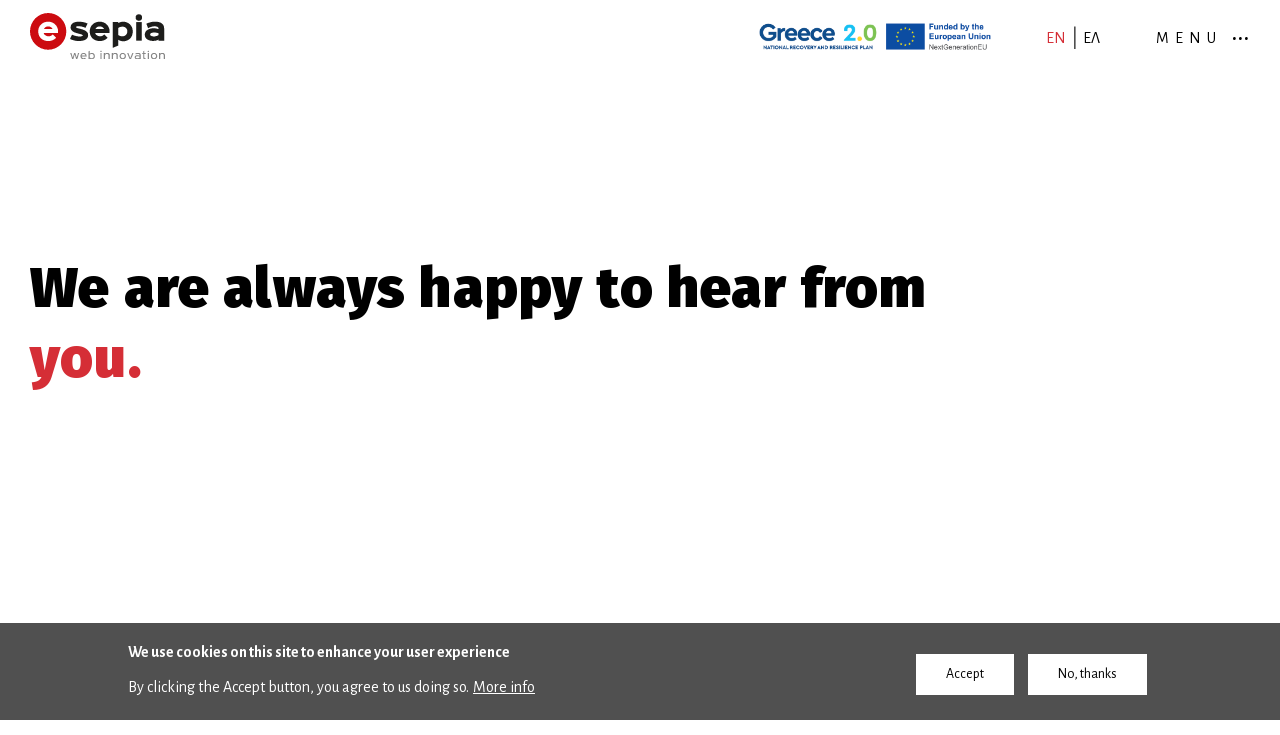

--- FILE ---
content_type: text/html; charset=UTF-8
request_url: https://www.e-sepia.gr/en/form/contact
body_size: 8930
content:


<!-- THEME DEBUG -->
<!-- THEME HOOK: 'html' -->
<!-- FILE NAME SUGGESTIONS:
   * html--node--19.html.twig
   * html--node--%.html.twig
   * html--node.html.twig
   x html.html.twig
-->
<!-- BEGIN OUTPUT from 'themes/contrib/omega/omega/templates/html.html.twig' -->
<!DOCTYPE html>
<html lang="en" dir="ltr" prefix="content: http://purl.org/rss/1.0/modules/content/  dc: http://purl.org/dc/terms/  foaf: http://xmlns.com/foaf/0.1/  og: http://ogp.me/ns#  rdfs: http://www.w3.org/2000/01/rdf-schema#  schema: http://schema.org/  sioc: http://rdfs.org/sioc/ns#  sioct: http://rdfs.org/sioc/types#  skos: http://www.w3.org/2004/02/skos/core#  xsd: http://www.w3.org/2001/XMLSchema# ">
  <head>
    <meta charset="utf-8" />
<noscript><style>form.antibot * :not(.antibot-message) { display: none !important; }</style>
</noscript><script async src="https://www.googletagmanager.com/gtag/js?id=G-YK0EP7PVRD"></script>
<script>window.dataLayer = window.dataLayer || [];function gtag(){dataLayer.push(arguments)};gtag("js", new Date());gtag("set", "developer_id.dMDhkMT", true);gtag("config", "G-YK0EP7PVRD", {"groups":"default","page_placeholder":"PLACEHOLDER_page_location","allow_ad_personalization_signals":false});</script>
<script src="/sites/default/files/hotjar/hotjar.script.js?t4y3r5"></script>
<link rel="canonical" href="https://www.e-sepia.gr/en/form/contact" />
<meta name="description" content="We are always happy to hear from you." />
<meta property="og:image" content="https://www.e-sepia.gr/themes/esepia/images/opengraph-image.png" />
<meta property="og:image:width" content="1200" />
<meta property="og:image:height" content="630" />
<script>


!function(f,b,e,v,n,t,s){if(f.fbq)return;n=f.fbq=function(){n.callMethod?
n.callMethod.apply(n,arguments):n.queue.push(arguments)};if(!f._fbq)f._fbq=n;
n.push=n;n.loaded=!0;n.version='2.0';n.queue=[];t=b.createElement(e);t.async=!0;
t.src=v;s=b.getElementsByTagName(e)[0];s.parentNode.insertBefore(t,s)}(window,
document,'script','https://connect.facebook.net/en_US/fbevents.js');



  fbq('init', '356354342114123', [], {
    "agent": "pldrupal-8-9.5.9"
});

  fbq('track', 'PageView', []);
</script>
<noscript>


<img height="1" width="1" alt="fbpx" src="https://www.facebook.com/tr?id=356354342114123&amp;ev=PageView&amp;noscript=1" />


</noscript>
<meta name="Generator" content="Drupal 9 (https://www.drupal.org)" />
<meta name="MobileOptimized" content="width" />
<meta name="HandheldFriendly" content="true" />
<meta name="viewport" content="width=device-width, initial-scale=1.0" />
<style>div#sliding-popup, div#sliding-popup .eu-cookie-withdraw-banner, .eu-cookie-withdraw-tab {background: #505050} div#sliding-popup.eu-cookie-withdraw-wrapper { background: transparent; } #sliding-popup h1, #sliding-popup h2, #sliding-popup h3, #sliding-popup p, #sliding-popup label, #sliding-popup div, .eu-cookie-compliance-more-button, .eu-cookie-compliance-secondary-button, .eu-cookie-withdraw-tab { color: #ffffff;} .eu-cookie-withdraw-tab { border-color: #ffffff;}</style>
<link rel="icon" href="/themes/esepia/favicon.ico" type="image/vnd.microsoft.icon" />
<link rel="alternate" hreflang="en" href="https://www.e-sepia.gr/en/form/contact" />
<link rel="alternate" hreflang="el" href="https://www.e-sepia.gr/el/form/contact" />

    <title>Contact | E-Sepia Web Innovation | Κατασκευή Ιστοσελίδων Drupal - Drupal Agency - Διαδικτυακές Εφαρμογές</title>
    <link rel="stylesheet" media="all" href="/sites/default/files/css/css_3sCmV-fmUEBluojgqmFzQDIc9UGkVWSvmGaB7YI2XUw.css" />
<link rel="stylesheet" media="all" href="/sites/default/files/css/css_ZlEmgXXpOL1cDzdjBVMP8BWhG5C-nbBm1gQpu5u-_BY.css" />
<link rel="stylesheet" media="all" href="https://fonts.googleapis.com/css?family=Alegreya+Sans:100,300,400,700&amp;amp;subset=greek,greek-ext&amp;display=swap" />
<link rel="stylesheet" media="all" href="https://fonts.googleapis.com/css?family=Fira+Sans:400,700,900&amp;amp;subset=greek,greek-ext&amp;display=swap" />
<link rel="stylesheet" media="all" href="https://fonts.googleapis.com/css?family=Abril+Fatface&amp;display=swap" />

    <script src="/core/assets/vendor/modernizr/modernizr.min.js?v=3.11.7"></script>
<script src="/core/misc/modernizr-additional-tests.js?v=3.11.7"></script>

  </head>
  <body class="path-node node--type-webform">
    <a href="#main-content" class="visually-hidden focusable">
      Skip to main content
    </a>
    
    

<!-- THEME DEBUG -->
<!-- THEME HOOK: 'off_canvas_page_wrapper' -->
<!-- BEGIN OUTPUT from 'core/themes/stable/templates/content/off-canvas-page-wrapper.html.twig' -->
  <div class="dialog-off-canvas-main-canvas" data-off-canvas-main-canvas>
    

<!-- THEME DEBUG -->
<!-- THEME HOOK: 'page' -->
<!-- FILE NAME SUGGESTIONS:
   * page--node--19.html.twig
   * page--node--%.html.twig
   * page--node.html.twig
   x page.html.twig
-->
<!-- BEGIN OUTPUT from 'themes/esepia/templates/page.html.twig' -->
<div id="page-wrapper" class="clearfix">
  <div id="page" class="clearfix with--header without--menus with--highlighted with--content without--sidebar-first without--sidebar-second with--footer section-form section-node-19">

    <header id="header-outer-wrapper" class="outer-wrapper clearfix without-secondary-menu" role="banner">
      <div id="header-layout" class="header-layout with--header without--menus inner-wrapper clearfix">
        

<!-- THEME DEBUG -->
<!-- THEME HOOK: 'region' -->
<!-- FILE NAME SUGGESTIONS:
   * region--header.html.twig
   x region.html.twig
-->
<!-- BEGIN OUTPUT from 'core/themes/classy/templates/layout/region.html.twig' -->
  <div class="region--header region region-header">
    

<!-- THEME DEBUG -->
<!-- THEME HOOK: 'block' -->
<!-- FILE NAME SUGGESTIONS:
   * block--esepia-branding.html.twig
   x block--system-branding-block.html.twig
   * block--system.html.twig
   * block.html.twig
-->
<!-- BEGIN OUTPUT from 'themes/contrib/omega/omega/templates/block--system-branding-block.html.twig' -->
<div id="block-esepia-branding">
  
    
    
  <div id="site-branding">
          <div id="logo">
        <a href="https://www.e-sepia.gr/en" title="Home" rel="home" class="site-logo">
          <img src="/themes/esepia/logo.svg" alt="Home" />
        </a>
      </div>
        
        
  </div>
</div>

<!-- END OUTPUT from 'themes/contrib/omega/omega/templates/block--system-branding-block.html.twig' -->



<!-- THEME DEBUG -->
<!-- THEME HOOK: 'block' -->
<!-- FILE NAME SUGGESTIONS:
   * block--esepia-main-menu.html.twig
   * block--system-menu-block--main.html.twig
   x block--system-menu-block.html.twig
   * block--system.html.twig
   * block.html.twig
-->
<!-- BEGIN OUTPUT from 'core/themes/classy/templates/block/block--system-menu-block.html.twig' -->
<nav role="navigation" aria-labelledby="block-esepia-main-menu-menu" id="block-esepia-main-menu" class="block block-menu navigation menu--main">
            
  <h2 class="visually-hidden" id="block-esepia-main-menu-menu">Κεντρική πλοήγηση</h2>
  

        

<!-- THEME DEBUG -->
<!-- THEME HOOK: 'menu__main' -->
<!-- FILE NAME SUGGESTIONS:
   * menu--main.html.twig
   x menu.html.twig
-->
<!-- BEGIN OUTPUT from 'core/themes/classy/templates/navigation/menu.html.twig' -->

              <ul class="menu">
                    <li class="menu-item">
        <a href="/en/page/portfolio" data-drupal-link-system-path="node/7">Portfolio</a>
              </li>
                <li class="menu-item">
        <a href="/en/page/services" data-drupal-link-system-path="node/12">Services</a>
              </li>
                <li class="menu-item">
        <a href="/en/product/e-meeting" data-drupal-link-system-path="node/67">E-Meeting</a>
              </li>
                <li class="menu-item">
        <a href="/en/product/easyticket" data-drupal-link-system-path="node/64">EasyTicket</a>
              </li>
                <li class="menu-item">
        <a href="/en/product/easy-mapping" data-drupal-link-system-path="node/89">Easy Mapping</a>
              </li>
                <li class="menu-item">
        <a href="/en/page/who-we-are" data-drupal-link-system-path="node/13">Who we are</a>
              </li>
                <li class="menu-item">
        <a href="/en/our-journal" data-drupal-link-system-path="our-journal">Our journal</a>
              </li>
                <li class="menu-item menu-item--active-trail">
        <a href="/en/form/contact" data-drupal-link-system-path="node/19" class="is-active">Contact</a>
              </li>
        </ul>
  


<!-- END OUTPUT from 'core/themes/classy/templates/navigation/menu.html.twig' -->


  </nav>

<!-- END OUTPUT from 'core/themes/classy/templates/block/block--system-menu-block.html.twig' -->



<!-- THEME DEBUG -->
<!-- THEME HOOK: 'block' -->
<!-- FILE NAME SUGGESTIONS:
   * block--languageswitcher.html.twig
   * block--language-block--language-interface.html.twig
   * block--language-block.html.twig
   * block--language.html.twig
   x block.html.twig
-->
<!-- BEGIN OUTPUT from 'themes/contrib/omega/omega/templates/block.html.twig' -->
<div class="language-switcher-language-url" id="block-languageswitcher" role="navigation">
  
    

  <div>
          

<!-- THEME DEBUG -->
<!-- THEME HOOK: 'links__language_block' -->
<!-- FILE NAME SUGGESTIONS:
   * links--language-block.html.twig
   x links.html.twig
-->
<!-- BEGIN OUTPUT from 'core/themes/classy/templates/navigation/links.html.twig' -->
<ul class="links"><li hreflang="en" data-drupal-link-system-path="node/19" class="en is-active"><a href="/en/form/contact" class="language-link is-active" hreflang="en" data-drupal-link-system-path="node/19">EN</a></li><li hreflang="el" data-drupal-link-system-path="node/19" class="el"><a href="/el/form/contact" class="language-link" hreflang="el" data-drupal-link-system-path="node/19">ΕΛ</a></li></ul>
<!-- END OUTPUT from 'core/themes/classy/templates/navigation/links.html.twig' -->


      </div>
</div>






<!-- END OUTPUT from 'themes/contrib/omega/omega/templates/block.html.twig' -->



<!-- THEME DEBUG -->
<!-- THEME HOOK: 'block' -->
<!-- FILE NAME SUGGESTIONS:
   * block--burgermenu.html.twig
   * block--block-content--0aa88afa-43e2-4c4c-ae67-e5db91667e66.html.twig
   * block--block-content.html.twig
   * block--block-content.html.twig
   x block.html.twig
-->
<!-- BEGIN OUTPUT from 'themes/contrib/omega/omega/templates/block.html.twig' -->
<div id="block-burgermenu">
  
    

  <div>
          

<!-- THEME DEBUG -->
<!-- THEME HOOK: 'field' -->
<!-- FILE NAME SUGGESTIONS:
   * field--block-content--body--minimal-block.html.twig
   * field--block-content--body.html.twig
   * field--block-content--minimal-block.html.twig
   * field--body.html.twig
   x field--text-with-summary.html.twig
   * field.html.twig
-->
<!-- BEGIN OUTPUT from 'core/themes/classy/templates/field/field--text-with-summary.html.twig' -->

            <div class="clearfix text-formatted field field--name-body field--type-text-with-summary field--label-hidden field__item"><a href="#" class="closed-burger-menu">MENU</a>
<a href="#" class="open-burger-menu">CLOSE</a></div>
      
<!-- END OUTPUT from 'core/themes/classy/templates/field/field--text-with-summary.html.twig' -->


      </div>
</div>






<!-- END OUTPUT from 'themes/contrib/omega/omega/templates/block.html.twig' -->



<!-- THEME DEBUG -->
<!-- THEME HOOK: 'block' -->
<!-- FILE NAME SUGGESTIONS:
   * block--espablock.html.twig
   * block--block-content--3b96e81a-a597-4c6c-b29a-5c1f52f3deb5.html.twig
   * block--block-content.html.twig
   * block--block-content.html.twig
   x block.html.twig
-->
<!-- BEGIN OUTPUT from 'themes/contrib/omega/omega/templates/block.html.twig' -->
<div id="block-espablock" class="espa_block">
  
    

  <div>
          

<!-- THEME DEBUG -->
<!-- THEME HOOK: 'field' -->
<!-- FILE NAME SUGGESTIONS:
   * field--block-content--body--minimal-block.html.twig
   * field--block-content--body.html.twig
   * field--block-content--minimal-block.html.twig
   * field--body.html.twig
   x field--text-with-summary.html.twig
   * field.html.twig
-->
<!-- BEGIN OUTPUT from 'core/themes/classy/templates/field/field--text-with-summary.html.twig' -->

            <div class="clearfix text-formatted field field--name-body field--type-text-with-summary field--label-hidden field__item"><p><a href="https://greece20.gov.gr/en/"><img alt="Greece 2.0" data-entity-type="file" data-entity-uuid="19325b0d-1f06-49de-b72a-d5d9aae55a5f" src="/sites/default/files/inline-images/Greece%202.0_NextGeneration_en%201.png" /></a></p>
</div>
      
<!-- END OUTPUT from 'core/themes/classy/templates/field/field--text-with-summary.html.twig' -->


      </div>
</div>






<!-- END OUTPUT from 'themes/contrib/omega/omega/templates/block.html.twig' -->


  </div>

<!-- END OUTPUT from 'core/themes/classy/templates/layout/region.html.twig' -->


      </div>
    </header> <!-- /.section, /#header-->

    <div class="background-color-wrapper"></div>
  
    <section id="core-outer-wrapper" class="outer-wrapper clearfix">
      <div id="core-layout" class="core-layout with--highlighted inner-wrapper clearfix">
                <div class="background-image-product-wrapper"></div>
          

<!-- THEME DEBUG -->
<!-- THEME HOOK: 'region' -->
<!-- FILE NAME SUGGESTIONS:
   * region--highlighted.html.twig
   x region.html.twig
-->
<!-- BEGIN OUTPUT from 'core/themes/classy/templates/layout/region.html.twig' -->
  <div class="region--highlighted region region-highlighted">
    

<!-- THEME DEBUG -->
<!-- THEME HOOK: 'block' -->
<!-- FILE NAME SUGGESTIONS:
   * block--esepia-messages.html.twig
   x block--system-messages-block.html.twig
   * block--system.html.twig
   * block.html.twig
-->
<!-- BEGIN OUTPUT from 'core/themes/stable/templates/block/block--system-messages-block.html.twig' -->
<div data-drupal-messages-fallback class="hidden"></div>

<!-- END OUTPUT from 'core/themes/stable/templates/block/block--system-messages-block.html.twig' -->



<!-- THEME DEBUG -->
<!-- THEME HOOK: 'block' -->
<!-- FILE NAME SUGGESTIONS:
   * block--esepia-content.html.twig
   * block--system-main-block.html.twig
   * block--system.html.twig
   x block.html.twig
-->
<!-- BEGIN OUTPUT from 'themes/contrib/omega/omega/templates/block.html.twig' -->
<div id="block-esepia-content">
  
    

  <div>
          

<!-- THEME DEBUG -->
<!-- THEME HOOK: 'node' -->
<!-- FILE NAME SUGGESTIONS:
   * node--19--full.html.twig
   * node--19.html.twig
   * node--webform--full.html.twig
   * node--webform.html.twig
   * node--full.html.twig
   x node.html.twig
-->
<!-- BEGIN OUTPUT from 'core/themes/classy/templates/content/node.html.twig' -->

<article data-history-node-id="19" role="article" about="/en/form/contact" class="node node--type-webform node--view-mode-full">

  
    

  
  <div class="node__content">
    

<!-- THEME DEBUG -->
<!-- THEME HOOK: 'field_group_html_element' -->
<!-- FILE NAME SUGGESTIONS:
   * field-group-html-element--node--webform--group-group-wrapper.html.twig
   * field-group-html-element--node--webform--div.html.twig
   * field-group-html-element--node--group-group-wrapper.html.twig
   * field-group-html-element--node--webform.html.twig
   * field-group-html-element--node--div.html.twig
   * field-group-html-element--group-group-wrapper.html.twig
   * field-group-html-element--webform.html.twig
   * field-group-html-element--node.html.twig
   * field-group-html-element--div.html.twig
   x field-group-html-element.html.twig
-->
<!-- BEGIN OUTPUT from 'modules/contrib/field_group/templates/field-group-html-element.html.twig' -->

<div  class="group-wrapper">
      

<!-- THEME DEBUG -->
<!-- THEME HOOK: 'field_group_html_element' -->
<!-- FILE NAME SUGGESTIONS:
   * field-group-html-element--node--webform--group-group-inner.html.twig
   * field-group-html-element--node--webform--div.html.twig
   * field-group-html-element--node--group-group-inner.html.twig
   * field-group-html-element--node--webform.html.twig
   * field-group-html-element--node--div.html.twig
   * field-group-html-element--group-group-inner.html.twig
   * field-group-html-element--webform.html.twig
   * field-group-html-element--node.html.twig
   * field-group-html-element--div.html.twig
   x field-group-html-element.html.twig
-->
<!-- BEGIN OUTPUT from 'modules/contrib/field_group/templates/field-group-html-element.html.twig' -->

<div  class="group-inner">
      

<!-- THEME DEBUG -->
<!-- THEME HOOK: 'field' -->
<!-- FILE NAME SUGGESTIONS:
   * field--node--body--webform.html.twig
   * field--node--body.html.twig
   * field--node--webform.html.twig
   * field--body.html.twig
   x field--text-with-summary.html.twig
   * field.html.twig
-->
<!-- BEGIN OUTPUT from 'core/themes/classy/templates/field/field--text-with-summary.html.twig' -->

            <div class="grid-columns--9 text--extra-large animated-text clearfix text-formatted field field--name-body field--type-text-with-summary field--label-hidden field__item"><p>We are always happy to hear from <span class="red">you.</span></p>
</div>
      
<!-- END OUTPUT from 'core/themes/classy/templates/field/field--text-with-summary.html.twig' -->


  </div>

<!-- END OUTPUT from 'modules/contrib/field_group/templates/field-group-html-element.html.twig' -->


  </div>

<!-- END OUTPUT from 'modules/contrib/field_group/templates/field-group-html-element.html.twig' -->



<!-- THEME DEBUG -->
<!-- THEME HOOK: 'field' -->
<!-- FILE NAME SUGGESTIONS:
   * field--node--webform--webform.html.twig
   * field--node--webform.html.twig
   * field--node--webform.html.twig
   * field--webform.html.twig
   * field--webform.html.twig
   x field.html.twig
-->
<!-- BEGIN OUTPUT from 'core/themes/classy/templates/field/field.html.twig' -->

            <div class="animated-element field field--name-webform field--type-webform field--label-hidden field__item">

<!-- THEME DEBUG -->
<!-- THEME HOOK: 'webform' -->
<!-- FILE NAME SUGGESTIONS:
   * webform--custom-webform.html.twig
   x webform.html.twig
-->
<!-- BEGIN OUTPUT from 'modules/contrib/webform/templates/webform.html.twig' -->
<form class="webform-submission-form webform-submission-add-form webform-submission-custom-webform-form webform-submission-custom-webform-add-form webform-submission-custom-webform-node-19-form webform-submission-custom-webform-node-19-add-form js-webform-details-toggle webform-details-toggle antibot" data-drupal-selector="webform-submission-custom-webform-node-19-add-form" data-action="/en/form/contact" action="/antibot" method="post" id="webform-submission-custom-webform-node-19-add-form" accept-charset="UTF-8">
  
  

<!-- THEME DEBUG -->
<!-- THEME HOOK: 'webform_submission_form' -->
<!-- FILE NAME SUGGESTIONS:
   * webform-submission-form--custom-webform.html.twig
   x webform-submission-form.html.twig
-->
<!-- BEGIN OUTPUT from 'modules/contrib/webform/templates/webform-submission-form.html.twig' -->


<!-- THEME DEBUG -->
<!-- THEME HOOK: 'antibot_no_js' -->
<!-- BEGIN OUTPUT from 'modules/contrib/antibot/templates/antibot-no-js.html.twig' -->
<noscript>
  <div class="antibot-no-js antibot-message antibot-message-warning">You must have JavaScript enabled to use this form.</div>
</noscript>

<!-- END OUTPUT from 'modules/contrib/antibot/templates/antibot-no-js.html.twig' -->



<!-- THEME DEBUG -->
<!-- THEME HOOK: 'fieldset' -->
<!-- BEGIN OUTPUT from 'core/themes/classy/templates/form/fieldset.html.twig' -->
<fieldset class="group--left grid-columns--3 text--large js-webform-type-fieldset webform-type-fieldset js-form-item form-item js-form-wrapper form-wrapper" data-drupal-selector="edit-send-a-message" id="edit-send-a-message">
      <legend>
    <span class="fieldset-legend">Send a Message</span>
  </legend>
  <div class="fieldset-wrapper">
                
          </div>
</fieldset>

<!-- END OUTPUT from 'core/themes/classy/templates/form/fieldset.html.twig' -->



<!-- THEME DEBUG -->
<!-- THEME HOOK: 'container' -->
<!-- BEGIN OUTPUT from 'core/themes/classy/templates/form/container.html.twig' -->
<div class="group--right grid-columns--6 js-form-wrapper form-wrapper" data-drupal-selector="edit-group-right" id="edit-group-right">

<!-- THEME DEBUG -->
<!-- THEME HOOK: 'form_element' -->
<!-- FILE NAME SUGGESTIONS:
   * form-element--webform-textfield.html.twig
   x form-element.html.twig
-->
<!-- BEGIN OUTPUT from 'core/themes/classy/templates/form/form-element.html.twig' -->
<div class="js-form-item form-item js-form-type-textfield form-type-textfield js-form-item-full-name form-item-full-name">
      

<!-- THEME DEBUG -->
<!-- THEME HOOK: 'form_element_label' -->
<!-- BEGIN OUTPUT from 'core/themes/classy/templates/form/form-element-label.html.twig' -->
<label for="edit-full-name" class="js-form-required form-required">full name</label>
<!-- END OUTPUT from 'core/themes/classy/templates/form/form-element-label.html.twig' -->


        

<!-- THEME DEBUG -->
<!-- THEME HOOK: 'input__textfield' -->
<!-- FILE NAME SUGGESTIONS:
   * input--textfield.html.twig
   x input.html.twig
-->
<!-- BEGIN OUTPUT from 'core/themes/classy/templates/form/input.html.twig' -->
<input data-drupal-selector="edit-full-name" type="text" id="edit-full-name" name="full_name" value="" size="60" maxlength="255" class="form-text required" required="required" aria-required="true" />

<!-- END OUTPUT from 'core/themes/classy/templates/form/input.html.twig' -->


        </div>

<!-- END OUTPUT from 'core/themes/classy/templates/form/form-element.html.twig' -->



<!-- THEME DEBUG -->
<!-- THEME HOOK: 'form_element' -->
<!-- FILE NAME SUGGESTIONS:
   * form-element--webform-textfield.html.twig
   x form-element.html.twig
-->
<!-- BEGIN OUTPUT from 'core/themes/classy/templates/form/form-element.html.twig' -->
<div class="js-form-item form-item js-form-type-textfield form-type-textfield js-form-item-phone form-item-phone">
      

<!-- THEME DEBUG -->
<!-- THEME HOOK: 'form_element_label' -->
<!-- BEGIN OUTPUT from 'core/themes/classy/templates/form/form-element-label.html.twig' -->
<label for="edit-phone" class="js-form-required form-required">phone</label>
<!-- END OUTPUT from 'core/themes/classy/templates/form/form-element-label.html.twig' -->


        

<!-- THEME DEBUG -->
<!-- THEME HOOK: 'input__textfield' -->
<!-- FILE NAME SUGGESTIONS:
   * input--textfield.html.twig
   x input.html.twig
-->
<!-- BEGIN OUTPUT from 'core/themes/classy/templates/form/input.html.twig' -->
<input data-drupal-selector="edit-phone" type="text" id="edit-phone" name="phone" value="" size="60" maxlength="255" class="form-text required" required="required" aria-required="true" />

<!-- END OUTPUT from 'core/themes/classy/templates/form/input.html.twig' -->


        </div>

<!-- END OUTPUT from 'core/themes/classy/templates/form/form-element.html.twig' -->



<!-- THEME DEBUG -->
<!-- THEME HOOK: 'form_element' -->
<!-- FILE NAME SUGGESTIONS:
   * form-element--webform-email.html.twig
   x form-element.html.twig
-->
<!-- BEGIN OUTPUT from 'core/themes/classy/templates/form/form-element.html.twig' -->
<div class="js-form-item form-item js-form-type-email form-type-email js-form-item-email form-item-email">
      

<!-- THEME DEBUG -->
<!-- THEME HOOK: 'form_element_label' -->
<!-- BEGIN OUTPUT from 'core/themes/classy/templates/form/form-element-label.html.twig' -->
<label for="edit-email" class="js-form-required form-required">email</label>
<!-- END OUTPUT from 'core/themes/classy/templates/form/form-element-label.html.twig' -->


        

<!-- THEME DEBUG -->
<!-- THEME HOOK: 'input__email' -->
<!-- FILE NAME SUGGESTIONS:
   * input--email.html.twig
   x input.html.twig
-->
<!-- BEGIN OUTPUT from 'core/themes/classy/templates/form/input.html.twig' -->
<input data-drupal-selector="edit-email" type="email" id="edit-email" name="email" value="" size="60" maxlength="254" class="form-email required" required="required" aria-required="true" />

<!-- END OUTPUT from 'core/themes/classy/templates/form/input.html.twig' -->


        </div>

<!-- END OUTPUT from 'core/themes/classy/templates/form/form-element.html.twig' -->



<!-- THEME DEBUG -->
<!-- THEME HOOK: 'form_element' -->
<!-- FILE NAME SUGGESTIONS:
   * form-element--webform-textarea.html.twig
   x form-element.html.twig
-->
<!-- BEGIN OUTPUT from 'core/themes/classy/templates/form/form-element.html.twig' -->
<div class="js-form-item form-item js-form-type-textarea form-type-textarea js-form-item-message form-item-message">
      

<!-- THEME DEBUG -->
<!-- THEME HOOK: 'form_element_label' -->
<!-- BEGIN OUTPUT from 'core/themes/classy/templates/form/form-element-label.html.twig' -->
<label for="edit-message" class="js-form-required form-required">message</label>
<!-- END OUTPUT from 'core/themes/classy/templates/form/form-element-label.html.twig' -->


        

<!-- THEME DEBUG -->
<!-- THEME HOOK: 'textarea' -->
<!-- BEGIN OUTPUT from 'core/themes/classy/templates/form/textarea.html.twig' -->
<div class="form-textarea-wrapper">
  <textarea data-drupal-selector="edit-message" id="edit-message" name="message" rows="5" cols="60" class="form-textarea required resize-vertical" required="required" aria-required="true"></textarea>
</div>

<!-- END OUTPUT from 'core/themes/classy/templates/form/textarea.html.twig' -->


        </div>

<!-- END OUTPUT from 'core/themes/classy/templates/form/form-element.html.twig' -->



<!-- THEME DEBUG -->
<!-- THEME HOOK: 'container' -->
<!-- BEGIN OUTPUT from 'core/themes/classy/templates/form/container.html.twig' -->
<div data-drupal-selector="edit-actions" class="form-actions webform-actions js-form-wrapper form-wrapper" id="edit-actions">

<!-- THEME DEBUG -->
<!-- THEME HOOK: 'webform_actions' -->
<!-- BEGIN OUTPUT from 'modules/contrib/webform/templates/webform-actions.html.twig' -->


<!-- THEME DEBUG -->
<!-- THEME HOOK: 'input__submit' -->
<!-- FILE NAME SUGGESTIONS:
   * input--submit.html.twig
   x input.html.twig
-->
<!-- BEGIN OUTPUT from 'core/themes/classy/templates/form/input.html.twig' -->
<input class="webform-button--submit button button--primary js-form-submit form-submit" data-drupal-selector="edit-actions-submit" type="submit" id="edit-actions-submit" name="op" value="Submit" />

<!-- END OUTPUT from 'core/themes/classy/templates/form/input.html.twig' -->



<!-- END OUTPUT from 'modules/contrib/webform/templates/webform-actions.html.twig' -->

</div>

<!-- END OUTPUT from 'core/themes/classy/templates/form/container.html.twig' -->

</div>

<!-- END OUTPUT from 'core/themes/classy/templates/form/container.html.twig' -->



<!-- THEME DEBUG -->
<!-- THEME HOOK: 'input__hidden' -->
<!-- FILE NAME SUGGESTIONS:
   * input--hidden.html.twig
   x input.html.twig
-->
<!-- BEGIN OUTPUT from 'core/themes/classy/templates/form/input.html.twig' -->
<input autocomplete="off" data-drupal-selector="form-8nnymtyzlaets1ivxm1g-cqoevttvxg435cmtr-6m1a" type="hidden" name="form_build_id" value="form-8nNyMTYZlAets1iVxM1G-CqOEVttVxg435CMtR-6m1A" />

<!-- END OUTPUT from 'core/themes/classy/templates/form/input.html.twig' -->



<!-- THEME DEBUG -->
<!-- THEME HOOK: 'input__hidden' -->
<!-- FILE NAME SUGGESTIONS:
   * input--hidden.html.twig
   x input.html.twig
-->
<!-- BEGIN OUTPUT from 'core/themes/classy/templates/form/input.html.twig' -->
<input data-drupal-selector="edit-webform-submission-custom-webform-node-19-add-form" type="hidden" name="form_id" value="webform_submission_custom_webform_node_19_add_form" />

<!-- END OUTPUT from 'core/themes/classy/templates/form/input.html.twig' -->



<!-- THEME DEBUG -->
<!-- THEME HOOK: 'input__hidden' -->
<!-- FILE NAME SUGGESTIONS:
   * input--hidden.html.twig
   x input.html.twig
-->
<!-- BEGIN OUTPUT from 'core/themes/classy/templates/form/input.html.twig' -->
<input data-drupal-selector="edit-antibot-key" type="hidden" name="antibot_key" value="" />

<!-- END OUTPUT from 'core/themes/classy/templates/form/input.html.twig' -->



<!-- END OUTPUT from 'modules/contrib/webform/templates/webform-submission-form.html.twig' -->


  
</form>

<!-- END OUTPUT from 'modules/contrib/webform/templates/webform.html.twig' -->

</div>
      
<!-- END OUTPUT from 'core/themes/classy/templates/field/field.html.twig' -->


  </div>

</article>

<!-- END OUTPUT from 'core/themes/classy/templates/content/node.html.twig' -->


      </div>
</div>






<!-- END OUTPUT from 'themes/contrib/omega/omega/templates/block.html.twig' -->


  </div>

<!-- END OUTPUT from 'core/themes/classy/templates/layout/region.html.twig' -->


              </div>
    </section>
    
    
    <section id="content-outer-wrapper" class="outer-wrapper clearfix">
      <div id="main-layout" class="main-layout with--content without--sidebar-first without--sidebar-second inner-wrapper clearfix">
        
                  

<!-- THEME DEBUG -->
<!-- THEME HOOK: 'region' -->
<!-- FILE NAME SUGGESTIONS:
   * region--content.html.twig
   x region.html.twig
-->
<!-- BEGIN OUTPUT from 'core/themes/classy/templates/layout/region.html.twig' -->

<!-- END OUTPUT from 'core/themes/classy/templates/layout/region.html.twig' -->


          
    
            
            
      </div><!-- /#main -->
    </section><!-- /#main-outer-wrapper -->
  
        <section id="postscript-outer-wrapper" class="outer-wrapper clearfix">
      <div id="postscript-layout" class=" inner-wrapper clearfix">
        
                
                <div class="postscript-second-region-wrapper">
          <div class="postscript-second-region-inner animated-element">
            

<!-- THEME DEBUG -->
<!-- THEME HOOK: 'region' -->
<!-- FILE NAME SUGGESTIONS:
   * region--postscript-second.html.twig
   x region.html.twig
-->
<!-- BEGIN OUTPUT from 'core/themes/classy/templates/layout/region.html.twig' -->
  <div class="region--postscript-second region region-postscript-second">
    

<!-- THEME DEBUG -->
<!-- THEME HOOK: 'block' -->
<!-- FILE NAME SUGGESTIONS:
   * block--footermotto.html.twig
   * block--block-content--804b7b18-e069-4753-86a2-d7c1942b589b.html.twig
   * block--block-content.html.twig
   * block--block-content.html.twig
   x block.html.twig
-->
<!-- BEGIN OUTPUT from 'themes/contrib/omega/omega/templates/block.html.twig' -->
<div id="block-footermotto">
  
    

  <div>
          

<!-- THEME DEBUG -->
<!-- THEME HOOK: 'field' -->
<!-- FILE NAME SUGGESTIONS:
   * field--block-content--body--minimal-block.html.twig
   * field--block-content--body.html.twig
   * field--block-content--minimal-block.html.twig
   * field--body.html.twig
   x field--text-with-summary.html.twig
   * field.html.twig
-->
<!-- BEGIN OUTPUT from 'core/themes/classy/templates/field/field--text-with-summary.html.twig' -->

            <div class="clearfix text-formatted field field--name-body field--type-text-with-summary field--label-hidden field__item"><div class="contact-title text--extra-large animated-text"><span>Got a project or partnership in <span class="text--red">mind?</span></span></div></div>
      
<!-- END OUTPUT from 'core/themes/classy/templates/field/field--text-with-summary.html.twig' -->


      </div>
</div>






<!-- END OUTPUT from 'themes/contrib/omega/omega/templates/block.html.twig' -->



<!-- THEME DEBUG -->
<!-- THEME HOOK: 'block' -->
<!-- FILE NAME SUGGESTIONS:
   * block--contactinformation.html.twig
   * block--block-content--30f12318-3ca4-4f88-84b0-65444889ff49.html.twig
   * block--block-content.html.twig
   * block--block-content.html.twig
   x block.html.twig
-->
<!-- BEGIN OUTPUT from 'themes/contrib/omega/omega/templates/block.html.twig' -->
<div id="block-contactinformation">
  
    

  <div>
          

<!-- THEME DEBUG -->
<!-- THEME HOOK: 'field' -->
<!-- FILE NAME SUGGESTIONS:
   * field--block-content--body--minimal-block.html.twig
   * field--block-content--body.html.twig
   * field--block-content--minimal-block.html.twig
   * field--body.html.twig
   x field--text-with-summary.html.twig
   * field.html.twig
-->
<!-- BEGIN OUTPUT from 'core/themes/classy/templates/field/field--text-with-summary.html.twig' -->

            <div class="clearfix text-formatted field field--name-body field--type-text-with-summary field--label-hidden field__item"><div class="group-contact-left">
<div class="label">CONTACT</div>
E. <a href="mailto:info@e-sepia.gr">info@e-sepia.gr</a><br />
T. <a href="tel:212 1001531">212 1001531</a><br />
F. 211 0124490<br /></div>

<div class="group-contact-right">
<div class="label">VISIT</div>
Irakliou Avenue 161<br />
142 31 Nea Ionia<br />
Athens
</div></div>
      
<!-- END OUTPUT from 'core/themes/classy/templates/field/field--text-with-summary.html.twig' -->


      </div>
</div>






<!-- END OUTPUT from 'themes/contrib/omega/omega/templates/block.html.twig' -->



<!-- THEME DEBUG -->
<!-- THEME HOOK: 'block' -->
<!-- FILE NAME SUGGESTIONS:
   * block--mailchimpsubscriptionforminterestedinhearingfromus.html.twig
   * block--mailchimp-signup-subscribe-block--interested-in-hearing-from-us-.html.twig
   * block--mailchimp-signup-subscribe-block.html.twig
   * block--mailchimp-signup.html.twig
   x block.html.twig
-->
<!-- BEGIN OUTPUT from 'themes/contrib/omega/omega/templates/block.html.twig' -->
<div class="mailchimp-signup-subscribe-form" data-drupal-selector="mailchimp-signup-subscribe-block-interested-in-hearing-from-us-form" id="block-mailchimpsubscriptionforminterestedinhearingfromus">
  
      <h2>INTERESTED IN HEARING FROM US?</h2>
    

  <div>
          

<!-- THEME DEBUG -->
<!-- THEME HOOK: 'form' -->
<!-- BEGIN OUTPUT from 'core/themes/classy/templates/form/form.html.twig' -->
<form action="/en/form/contact" method="post" id="mailchimp-signup-subscribe-block-interested-in-hearing-from-us-form" accept-charset="UTF-8">
  <div id="mailchimp-newsletter-6e14009350-mergefields" class="mailchimp-newsletter-mergefields">

<!-- THEME DEBUG -->
<!-- THEME HOOK: 'form_element' -->
<!-- BEGIN OUTPUT from 'core/themes/classy/templates/form/form-element.html.twig' -->
<div class="js-form-item form-item js-form-type-email form-type-email js-form-item-mergevars-email form-item-mergevars-email">
      

<!-- THEME DEBUG -->
<!-- THEME HOOK: 'form_element_label' -->
<!-- BEGIN OUTPUT from 'core/themes/classy/templates/form/form-element-label.html.twig' -->
<label for="edit-mergevars-email" class="js-form-required form-required">Email Address</label>
<!-- END OUTPUT from 'core/themes/classy/templates/form/form-element-label.html.twig' -->


        

<!-- THEME DEBUG -->
<!-- THEME HOOK: 'input__email' -->
<!-- FILE NAME SUGGESTIONS:
   * input--email.html.twig
   x input.html.twig
-->
<!-- BEGIN OUTPUT from 'core/themes/classy/templates/form/input.html.twig' -->
<input data-drupal-selector="edit-mergevars-email" type="email" id="edit-mergevars-email" name="mergevars[EMAIL]" value="" size="25" maxlength="254" class="form-email required" required="required" aria-required="true" />

<!-- END OUTPUT from 'core/themes/classy/templates/form/input.html.twig' -->


        </div>

<!-- END OUTPUT from 'core/themes/classy/templates/form/form-element.html.twig' -->

</div>

<!-- THEME DEBUG -->
<!-- THEME HOOK: 'input__hidden' -->
<!-- FILE NAME SUGGESTIONS:
   * input--hidden.html.twig
   x input.html.twig
-->
<!-- BEGIN OUTPUT from 'core/themes/classy/templates/form/input.html.twig' -->
<input autocomplete="off" data-drupal-selector="form-xe9h8oo2d-d8cyjj3pxzvi3riclypj-rycizfpvnzu0" type="hidden" name="form_build_id" value="form-xE9h8oo2D-d8cyjj3pxZvI3riclyPj_ryciZfpVNzu0" />

<!-- END OUTPUT from 'core/themes/classy/templates/form/input.html.twig' -->



<!-- THEME DEBUG -->
<!-- THEME HOOK: 'input__hidden' -->
<!-- FILE NAME SUGGESTIONS:
   * input--hidden.html.twig
   x input.html.twig
-->
<!-- BEGIN OUTPUT from 'core/themes/classy/templates/form/input.html.twig' -->
<input data-drupal-selector="edit-mailchimp-signup-subscribe-block-interested-in-hearing-from-us-form" type="hidden" name="form_id" value="mailchimp_signup_subscribe_block_interested_in_hearing_from_us__form" />

<!-- END OUTPUT from 'core/themes/classy/templates/form/input.html.twig' -->



<!-- THEME DEBUG -->
<!-- THEME HOOK: 'container' -->
<!-- BEGIN OUTPUT from 'core/themes/classy/templates/form/container.html.twig' -->
<div data-drupal-selector="edit-actions" class="form-actions js-form-wrapper form-wrapper" id="edit-actions">

<!-- THEME DEBUG -->
<!-- THEME HOOK: 'input__submit' -->
<!-- FILE NAME SUGGESTIONS:
   * input--submit.html.twig
   x input.html.twig
-->
<!-- BEGIN OUTPUT from 'core/themes/classy/templates/form/input.html.twig' -->
<input data-drupal-selector="edit-submit" type="submit" id="edit-submit" name="op" value="submit" class="button js-form-submit form-submit" />

<!-- END OUTPUT from 'core/themes/classy/templates/form/input.html.twig' -->

</div>

<!-- END OUTPUT from 'core/themes/classy/templates/form/container.html.twig' -->


</form>

<!-- END OUTPUT from 'core/themes/classy/templates/form/form.html.twig' -->


      </div>
</div>






<!-- END OUTPUT from 'themes/contrib/omega/omega/templates/block.html.twig' -->


  </div>

<!-- END OUTPUT from 'core/themes/classy/templates/layout/region.html.twig' -->


          </div>
        </div>
                
                
                
      </div><!-- /#postscript-layout -->
    </section> <!-- /#postscript-outer-wrapper -->
        
        <footer id="footer-outer-wrapper" class="outer-wrapper clearfix">
      <div id="footer-layout" role="contentinfo" class="footer-layout with--footer inner-wrapper clearfix">
        

<!-- THEME DEBUG -->
<!-- THEME HOOK: 'region' -->
<!-- FILE NAME SUGGESTIONS:
   * region--footer.html.twig
   x region.html.twig
-->
<!-- BEGIN OUTPUT from 'core/themes/classy/templates/layout/region.html.twig' -->
  <div class="region--footer region region-footer">
    

<!-- THEME DEBUG -->
<!-- THEME HOOK: 'block' -->
<!-- FILE NAME SUGGESTIONS:
   * block--drupalbadge.html.twig
   * block--block-content--513a7e78-a748-42f3-b2d5-4973275953c1.html.twig
   * block--block-content.html.twig
   * block--block-content.html.twig
   x block.html.twig
-->
<!-- BEGIN OUTPUT from 'themes/contrib/omega/omega/templates/block.html.twig' -->
<div id="block-drupalbadge">
  
    

  <div>
          

<!-- THEME DEBUG -->
<!-- THEME HOOK: 'field' -->
<!-- FILE NAME SUGGESTIONS:
   * field--block-content--body--minimal-block.html.twig
   * field--block-content--body.html.twig
   * field--block-content--minimal-block.html.twig
   * field--body.html.twig
   x field--text-with-summary.html.twig
   * field.html.twig
-->
<!-- BEGIN OUTPUT from 'core/themes/classy/templates/field/field--text-with-summary.html.twig' -->

            <div class="clearfix text-formatted field field--name-body field--type-text-with-summary field--label-hidden field__item"><div class="drupal-badge">
<img alt="Association logo" src="/themes/esepia/images/association_certified_silver_badge.png" /><img src="/themes/esepia/images/speaker.png" alt="Speaker" /><img src="/themes/esepia/images/speaker-bar.png" alt="Speaker Barcelona" /></div></div>
      
<!-- END OUTPUT from 'core/themes/classy/templates/field/field--text-with-summary.html.twig' -->


      </div>
</div>






<!-- END OUTPUT from 'themes/contrib/omega/omega/templates/block.html.twig' -->



<!-- THEME DEBUG -->
<!-- THEME HOOK: 'block' -->
<!-- FILE NAME SUGGESTIONS:
   * block--socialmedia.html.twig
   * block--block-content--59e8208f-8ee1-43bd-b517-03ceb1a8986b.html.twig
   * block--block-content.html.twig
   * block--block-content.html.twig
   x block.html.twig
-->
<!-- BEGIN OUTPUT from 'themes/contrib/omega/omega/templates/block.html.twig' -->
<div id="block-socialmedia">
  
    

  <div>
          

<!-- THEME DEBUG -->
<!-- THEME HOOK: 'field' -->
<!-- FILE NAME SUGGESTIONS:
   * field--block-content--body--minimal-block.html.twig
   * field--block-content--body.html.twig
   * field--block-content--minimal-block.html.twig
   * field--body.html.twig
   x field--text-with-summary.html.twig
   * field.html.twig
-->
<!-- BEGIN OUTPUT from 'core/themes/classy/templates/field/field--text-with-summary.html.twig' -->

            <div class="clearfix text-formatted field field--name-body field--type-text-with-summary field--label-hidden field__item"><a href="https://www.facebook.com/esepia" class="social-media">facebook</a>
<a href="https://www.linkedin.com/company/e-sepia" class="social-media">linkedin</a></div>
      
<!-- END OUTPUT from 'core/themes/classy/templates/field/field--text-with-summary.html.twig' -->


      </div>
</div>






<!-- END OUTPUT from 'themes/contrib/omega/omega/templates/block.html.twig' -->



<!-- THEME DEBUG -->
<!-- THEME HOOK: 'block' -->
<!-- FILE NAME SUGGESTIONS:
   * block--copyright.html.twig
   * block--block-content--ebcc90b2-1ee5-4bd6-85bf-367afbd0365d.html.twig
   * block--block-content.html.twig
   * block--block-content.html.twig
   x block.html.twig
-->
<!-- BEGIN OUTPUT from 'themes/contrib/omega/omega/templates/block.html.twig' -->
<div id="block-copyright">
  
    

  <div>
          

<!-- THEME DEBUG -->
<!-- THEME HOOK: 'field' -->
<!-- FILE NAME SUGGESTIONS:
   * field--block-content--body--minimal-block.html.twig
   * field--block-content--body.html.twig
   * field--block-content--minimal-block.html.twig
   * field--body.html.twig
   x field--text-with-summary.html.twig
   * field.html.twig
-->
<!-- BEGIN OUTPUT from 'core/themes/classy/templates/field/field--text-with-summary.html.twig' -->

            <div class="clearfix text-formatted field field--name-body field--type-text-with-summary field--label-hidden field__item"><p>Copyright © 2025 E-Sepia Web Innovation. All Rights Reserved.</p>
</div>
      
<!-- END OUTPUT from 'core/themes/classy/templates/field/field--text-with-summary.html.twig' -->


      </div>
</div>






<!-- END OUTPUT from 'themes/contrib/omega/omega/templates/block.html.twig' -->


  </div>

<!-- END OUTPUT from 'core/themes/classy/templates/layout/region.html.twig' -->


      </div> <!-- /#footer -->
    </footer> <!-- /#footer-outer-wrapper -->
    </div></div> <!-- /#page, /#page-wrapper -->

<!-- END OUTPUT from 'themes/esepia/templates/page.html.twig' -->


  </div>

<!-- END OUTPUT from 'core/themes/stable/templates/content/off-canvas-page-wrapper.html.twig' -->


    
    <script type="application/json" data-drupal-selector="drupal-settings-json">{"path":{"baseUrl":"\/","scriptPath":null,"pathPrefix":"en\/","currentPath":"node\/19","currentPathIsAdmin":false,"isFront":false,"currentLanguage":"en"},"pluralDelimiter":"\u0003","suppressDeprecationErrors":true,"google_analytics":{"account":"G-YK0EP7PVRD","trackOutbound":true,"trackMailto":true,"trackDownload":true,"trackDownloadExtensions":"7z|aac|arc|arj|asf|asx|avi|bin|csv|doc(x|m)?|dot(x|m)?|exe|flv|gif|gz|gzip|hqx|jar|jpe?g|js|mp(2|3|4|e?g)|mov(ie)?|msi|msp|pdf|phps|png|ppt(x|m)?|pot(x|m)?|pps(x|m)?|ppam|sld(x|m)?|thmx|qtm?|ra(m|r)?|sea|sit|tar|tgz|torrent|txt|wav|wma|wmv|wpd|xls(x|m|b)?|xlt(x|m)|xlam|xml|z|zip"},"data":{"extlink":{"extTarget":true,"extTargetNoOverride":false,"extNofollow":false,"extNoreferrer":false,"extFollowNoOverride":false,"extClass":"0","extLabel":"(link is external)","extImgClass":false,"extSubdomains":true,"extExclude":"","extInclude":"","extCssExclude":"","extCssExplicit":"","extAlert":false,"extAlertText":"This link will take you to an external web site. We are not responsible for their content.","mailtoClass":"0","mailtoLabel":"(link sends email)","extUseFontAwesome":false,"extIconPlacement":"append","extFaLinkClasses":"fa fa-external-link","extFaMailtoClasses":"fa fa-envelope-o","whitelistedDomains":null}},"eu_cookie_compliance":{"cookie_policy_version":"1.0.0","popup_enabled":true,"popup_agreed_enabled":false,"popup_hide_agreed":false,"popup_clicking_confirmation":false,"popup_scrolling_confirmation":false,"popup_html_info":"\u003Cdiv aria-labelledby=\u0022popup-text\u0022  class=\u0022eu-cookie-compliance-banner eu-cookie-compliance-banner-info eu-cookie-compliance-banner--opt-in\u0022\u003E\n  \u003Cdiv class=\u0022popup-content info eu-cookie-compliance-content\u0022\u003E\n        \u003Cdiv id=\u0022popup-text\u0022 class=\u0022eu-cookie-compliance-message\u0022 role=\u0022document\u0022\u003E\n      \u003Ch2\u003EWe use cookies on this site to enhance your user experience\u003C\/h2\u003E\n\u003Cp\u003EBy clicking the Accept button, you agree to us doing so.\u003C\/p\u003E\n\n              \u003Cbutton type=\u0022button\u0022 class=\u0022find-more-button eu-cookie-compliance-more-button\u0022\u003EMore info\u003C\/button\u003E\n          \u003C\/div\u003E\n\n    \n    \u003Cdiv id=\u0022popup-buttons\u0022 class=\u0022eu-cookie-compliance-buttons\u0022\u003E\n            \u003Cbutton type=\u0022button\u0022 class=\u0022agree-button eu-cookie-compliance-secondary-button\u0022\u003EAccept\u003C\/button\u003E\n              \u003Cbutton type=\u0022button\u0022 class=\u0022decline-button eu-cookie-compliance-default-button\u0022\u003ENo, thanks\u003C\/button\u003E\n          \u003C\/div\u003E\n  \u003C\/div\u003E\n\u003C\/div\u003E","use_mobile_message":false,"mobile_popup_html_info":"\u003Cdiv aria-labelledby=\u0022popup-text\u0022  class=\u0022eu-cookie-compliance-banner eu-cookie-compliance-banner-info eu-cookie-compliance-banner--opt-in\u0022\u003E\n  \u003Cdiv class=\u0022popup-content info eu-cookie-compliance-content\u0022\u003E\n        \u003Cdiv id=\u0022popup-text\u0022 class=\u0022eu-cookie-compliance-message\u0022 role=\u0022document\u0022\u003E\n      \u003Ch2\u003EWe use cookies on this site to enhance your user experience\u003C\/h2\u003E\n\u003Cp\u003EBy tapping the Accept button, you agree to us doing so.\u003C\/p\u003E\n\n              \u003Cbutton type=\u0022button\u0022 class=\u0022find-more-button eu-cookie-compliance-more-button\u0022\u003EMore info\u003C\/button\u003E\n          \u003C\/div\u003E\n\n    \n    \u003Cdiv id=\u0022popup-buttons\u0022 class=\u0022eu-cookie-compliance-buttons\u0022\u003E\n            \u003Cbutton type=\u0022button\u0022 class=\u0022agree-button eu-cookie-compliance-secondary-button\u0022\u003EAccept\u003C\/button\u003E\n              \u003Cbutton type=\u0022button\u0022 class=\u0022decline-button eu-cookie-compliance-default-button\u0022\u003ENo, thanks\u003C\/button\u003E\n          \u003C\/div\u003E\n  \u003C\/div\u003E\n\u003C\/div\u003E","mobile_breakpoint":768,"popup_html_agreed":false,"popup_use_bare_css":false,"popup_height":"auto","popup_width":"100%","popup_delay":1000,"popup_link":"\/en","popup_link_new_window":true,"popup_position":false,"fixed_top_position":true,"popup_language":"en","store_consent":false,"better_support_for_screen_readers":false,"cookie_name":"","reload_page":false,"domain":"","domain_all_sites":false,"popup_eu_only":false,"popup_eu_only_js":false,"cookie_lifetime":100,"cookie_session":0,"set_cookie_session_zero_on_disagree":0,"disagree_do_not_show_popup":false,"method":"opt_in","automatic_cookies_removal":true,"allowed_cookies":"","withdraw_markup":"\u003Cbutton type=\u0022button\u0022 class=\u0022eu-cookie-withdraw-tab\u0022\u003EPrivacy settings\u003C\/button\u003E\n\u003Cdiv aria-labelledby=\u0022popup-text\u0022 class=\u0022eu-cookie-withdraw-banner\u0022\u003E\n  \u003Cdiv class=\u0022popup-content info eu-cookie-compliance-content\u0022\u003E\n    \u003Cdiv id=\u0022popup-text\u0022 class=\u0022eu-cookie-compliance-message\u0022 role=\u0022document\u0022\u003E\n      \u003Ch2\u003EWe use cookies on this site to enhance your user experience\u003C\/h2\u003E\n\u003Cp\u003EYou have given your consent for us to set cookies.\u003C\/p\u003E\n\n    \u003C\/div\u003E\n    \u003Cdiv id=\u0022popup-buttons\u0022 class=\u0022eu-cookie-compliance-buttons\u0022\u003E\n      \u003Cbutton type=\u0022button\u0022 class=\u0022eu-cookie-withdraw-button \u0022\u003EWithdraw consent\u003C\/button\u003E\n    \u003C\/div\u003E\n  \u003C\/div\u003E\n\u003C\/div\u003E","withdraw_enabled":false,"reload_options":0,"reload_routes_list":"","withdraw_button_on_info_popup":false,"cookie_categories":[],"cookie_categories_details":[],"enable_save_preferences_button":true,"cookie_value_disagreed":"0","cookie_value_agreed_show_thank_you":"1","cookie_value_agreed":"2","containing_element":"body","settings_tab_enabled":false,"olivero_primary_button_classes":"","olivero_secondary_button_classes":"","close_button_action":"close_banner","open_by_default":true,"modules_allow_popup":true,"hide_the_banner":false,"geoip_match":true},"ajaxTrustedUrl":{"form_action_p_pvdeGsVG5zNF_XLGPTvYSKCf43t8qZYSwcfZl2uzM":true},"antibot":{"forms":{"webform-submission-custom-webform-node-19-add-form":{"id":"webform-submission-custom-webform-node-19-add-form","key":"Q7m5wi3tjvB18KsuUCRmSt6u6mEkWcaetUmiZpaov2Q"}}},"field_group":{"html_element":{"mode":"default","context":"view","settings":{"label":"Group Wrapper","classes":"group-inner","id":"","element":"div","show_label":false,"label_element":"h3","attributes":"","effect":"none","speed":"fast"}}},"quicklink":{"admin_link_container_patterns":["#block-local-tasks-block a",".block-local-tasks-block a","#drupal-off-canvas a","#toolbar-administration a"],"ignore_admin_paths":true,"ignore_ajax_links":true,"ignore_file_ext":true,"debug":false,"url_patterns_to_ignore":["user\/logout","#","\/admin","\/edit"]},"user":{"uid":0,"permissionsHash":"039d4e29119d71f30113d57126d727478534142551c07001be67e763db5400fc"}}</script>
<script src="/sites/default/files/js/js_WRiEMWjCxirFkrnNYrb6ybJZXdJrJMa7MlA24X0sEdI.js"></script>
<script src="/modules/contrib/eu_cookie_compliance/js/eu_cookie_compliance.min.js?v=9.5.9" defer></script>
<script src="/sites/default/files/js/js_WUM_jgKKi5ASR789FfzMgEw8dRqcg6hvw7iJzM6tifQ.js"></script>

  </body>
</html>

<!-- END OUTPUT from 'themes/contrib/omega/omega/templates/html.html.twig' -->



--- FILE ---
content_type: text/css
request_url: https://www.e-sepia.gr/sites/default/files/css/css_ZlEmgXXpOL1cDzdjBVMP8BWhG5C-nbBm1gQpu5u-_BY.css
body_size: 16282
content:
html{font-family:sans-serif;-ms-text-size-adjust:100%;-webkit-text-size-adjust:100%;}body{margin:0;}article,aside,details,figcaption,figure,footer,header,hgroup,main,menu,nav,section,summary{display:block;}audio,canvas,progress,video{display:inline-block;vertical-align:baseline;}audio:not([controls]){display:none;height:0;}[hidden],template{display:none;}a{background-color:transparent;}a:active,a:hover{outline:0;}abbr[title]{border-bottom:1px dotted;}b,strong{font-weight:bold;}dfn{font-style:italic;}h1{font-size:2em;margin:0.67em 0;}mark{background:#ff0;color:#000;}small{font-size:80%;}sub,sup{font-size:75%;line-height:0;position:relative;vertical-align:baseline;}sup{top:-0.5em;}sub{bottom:-0.25em;}img{border:0;}svg:not(:root){overflow:hidden;}figure{margin:1em 40px;}hr{box-sizing:content-box;height:0;}pre{overflow:auto;}code,kbd,pre,samp{font-family:monospace,monospace;font-size:1em;}button,input,optgroup,select,textarea{color:inherit;font:inherit;margin:0;}button{overflow:visible;}button,select{text-transform:none;}button,html input[type="button"],input[type="reset"],input[type="submit"]{-webkit-appearance:button;cursor:pointer;}button[disabled],html input[disabled]{cursor:default;}button::-moz-focus-inner,input::-moz-focus-inner{border:0;padding:0;}input{line-height:normal;}input[type="checkbox"],input[type="radio"]{box-sizing:border-box;padding:0;}input[type="number"]::-webkit-inner-spin-button,input[type="number"]::-webkit-outer-spin-button{height:auto;}input[type="search"]{-webkit-appearance:textfield;box-sizing:content-box;}input[type="search"]::-webkit-search-cancel-button,input[type="search"]::-webkit-search-decoration{-webkit-appearance:none;}fieldset{border:1px solid #c0c0c0;margin:0 2px;padding:0.35em 0.625em 0.75em;}legend{border:0;padding:0;}textarea{overflow:auto;}optgroup{font-weight:bold;}table{border-collapse:collapse;border-spacing:0;}td,th{padding:0;}
@media (min--moz-device-pixel-ratio:0){summary{display:list-item;}}
.action-links{margin:1em 0;padding:0;list-style:none;}[dir="rtl"] .action-links{margin-right:0;}.action-links li{display:inline-block;margin:0 0.3em;}.action-links li:first-child{margin-left:0;}[dir="rtl"] .action-links li:first-child{margin-right:0;margin-left:0.3em;}.button-action{display:inline-block;padding:0.2em 0.5em 0.3em;text-decoration:none;line-height:160%;}.button-action:before{margin-left:-0.1em;padding-right:0.2em;content:"+";font-weight:900;}[dir="rtl"] .button-action:before{margin-right:-0.1em;margin-left:0;padding-right:0;padding-left:0.2em;}
.breadcrumb{padding-bottom:0.5em;}.breadcrumb ol{margin:0;padding:0;}[dir="rtl"] .breadcrumb ol{margin-right:0;}.breadcrumb li{display:inline;margin:0;padding:0;list-style-type:none;}.breadcrumb li:before{content:" \BB ";}.breadcrumb li:first-child:before{content:none;}
.button,.image-button{margin-right:1em;margin-left:1em;}.button:first-child,.image-button:first-child{margin-right:0;margin-left:0;}
.collapse-processed > summary{padding-right:0.5em;padding-left:0.5em;}.collapse-processed > summary:before{float:left;width:1em;height:1em;content:"";background:url(/core/misc/menu-expanded.png) 0 100% no-repeat;}[dir="rtl"] .collapse-processed > summary:before{float:right;background-position:100% 100%;}.collapse-processed:not([open]) > summary:before{-ms-transform:rotate(-90deg);-webkit-transform:rotate(-90deg);transform:rotate(-90deg);background-position:25% 35%;}[dir="rtl"] .collapse-processed:not([open]) > summary:before{-ms-transform:rotate(90deg);-webkit-transform:rotate(90deg);transform:rotate(90deg);background-position:75% 35%;}
.container-inline label:after,.container-inline .label:after{content:":";}.form-type-radios .container-inline label:after,.form-type-checkboxes .container-inline label:after{content:"";}.form-type-radios .container-inline .form-type-radio,.form-type-checkboxes .container-inline .form-type-checkbox{margin:0 1em;}.container-inline .form-actions,.container-inline.form-actions{margin-top:0;margin-bottom:0;}
details{margin-top:1em;margin-bottom:1em;border:1px solid #ccc;}details > .details-wrapper{padding:0.5em 1.5em;}summary{padding:0.2em 0.5em;cursor:pointer;}
.exposed-filters .filters{float:left;margin-right:1em;}[dir="rtl"] .exposed-filters .filters{float:right;margin-right:0;margin-left:1em;}.exposed-filters .form-item{margin:0 0 0.1em 0;padding:0;}.exposed-filters .form-item label{float:left;width:10em;font-weight:normal;}[dir="rtl"] .exposed-filters .form-item label{float:right;}.exposed-filters .form-select{width:14em;}.exposed-filters .current-filters{margin-bottom:1em;}.exposed-filters .current-filters .placeholder{font-weight:bold;font-style:normal;}.exposed-filters .additional-filters{float:left;margin-right:1em;}[dir="rtl"] .exposed-filters .additional-filters{float:right;margin-right:0;margin-left:1em;}
.field__label{font-weight:bold;}.field--label-inline .field__label,.field--label-inline .field__items{float:left;}.field--label-inline .field__label,.field--label-inline > .field__item,.field--label-inline .field__items{padding-right:0.5em;}[dir="rtl"] .field--label-inline .field__label,[dir="rtl"] .field--label-inline .field__items{padding-right:0;padding-left:0.5em;}.field--label-inline .field__label::after{content:":";}
form .field-multiple-table{margin:0;}form .field-multiple-table .field-multiple-drag{width:30px;padding-right:0;}[dir="rtl"] form .field-multiple-table .field-multiple-drag{padding-left:0;}form .field-multiple-table .field-multiple-drag .tabledrag-handle{padding-right:0.5em;}[dir="rtl"] form .field-multiple-table .field-multiple-drag .tabledrag-handle{padding-right:0;padding-left:0.5em;}form .field-add-more-submit{margin:0.5em 0 0;}.form-item,.form-actions{margin-top:1em;margin-bottom:1em;}tr.odd .form-item,tr.even .form-item{margin-top:0;margin-bottom:0;}.form-composite > .fieldset-wrapper > .description,.form-item .description{font-size:0.85em;}label.option{display:inline;font-weight:normal;}.form-composite > legend,.label{display:inline;margin:0;padding:0;font-size:inherit;font-weight:bold;}.form-checkboxes .form-item,.form-radios .form-item{margin-top:0.4em;margin-bottom:0.4em;}.form-type-radio .description,.form-type-checkbox .description{margin-left:2.4em;}[dir="rtl"] .form-type-radio .description,[dir="rtl"] .form-type-checkbox .description{margin-right:2.4em;margin-left:0;}.marker{color:#e00;}.form-required:after{display:inline-block;width:6px;height:6px;margin:0 0.3em;content:"";vertical-align:super;background-image:url(/core/misc/icons/ee0000/required.svg);background-repeat:no-repeat;background-size:6px 6px;}abbr.tabledrag-changed,abbr.ajax-changed{border-bottom:none;}.form-item input.error,.form-item textarea.error,.form-item select.error{border:2px solid red;}.form-item--error-message:before{display:inline-block;width:14px;height:14px;content:"";vertical-align:sub;background:url(/core/misc/icons/e32700/error.svg) no-repeat;background-size:contain;}
.icon-help{padding:1px 0 1px 20px;background:url(/core/misc/help.png) 0 50% no-repeat;}[dir="rtl"] .icon-help{padding:1px 20px 1px 0;background-position:100% 50%;}.feed-icon{display:block;overflow:hidden;width:16px;height:16px;text-indent:-9999px;background:url(/core/misc/feed.svg) no-repeat;}
.form--inline .form-item{float:left;margin-right:0.5em;}[dir="rtl"] .form--inline .form-item{float:right;margin-right:0;margin-left:0.5em;}[dir="rtl"] .views-filterable-options-controls .form-item{margin-right:2%;}.form--inline .form-item-separator{margin-top:2.3em;margin-right:1em;margin-left:0.5em;}[dir="rtl"] .form--inline .form-item-separator{margin-right:0.5em;margin-left:1em;}.form--inline .form-actions{clear:left;}[dir="rtl"] .form--inline .form-actions{clear:right;}
.item-list .title{font-weight:bold;}.item-list ul{margin:0 0 0.75em 0;padding:0;}.item-list li{margin:0 0 0.25em 1.5em;padding:0;}[dir="rtl"] .item-list li{margin:0 1.5em 0.25em 0;}.item-list--comma-list{display:inline;}.item-list--comma-list .item-list__comma-list,.item-list__comma-list li,[dir="rtl"] .item-list--comma-list .item-list__comma-list,[dir="rtl"] .item-list__comma-list li{margin:0;}
button.link{margin:0;padding:0;cursor:pointer;border:0;background:transparent;font-size:1em;}label button.link{font-weight:bold;}
ul.inline,ul.links.inline{display:inline;padding-left:0;}[dir="rtl"] ul.inline,[dir="rtl"] ul.links.inline{padding-right:0;padding-left:15px;}ul.inline li{display:inline;padding:0 0.5em;list-style-type:none;}ul.links a.is-active{color:#000;}
ul.menu{margin-left:1em;padding:0;list-style:none outside;text-align:left;}[dir="rtl"] ul.menu{margin-right:1em;margin-left:0;text-align:right;}.menu-item--expanded{list-style-type:circle;list-style-image:url(/core/misc/menu-expanded.png);}.menu-item--collapsed{list-style-type:disc;list-style-image:url(/core/misc/menu-collapsed.png);}[dir="rtl"] .menu-item--collapsed{list-style-image:url(/core/misc/menu-collapsed-rtl.png);}.menu-item{margin:0;padding-top:0.2em;}ul.menu a.is-active{color:#000;}
.more-link{display:block;text-align:right;}[dir="rtl"] .more-link{text-align:left;}
.pager__items{clear:both;text-align:center;}.pager__item{display:inline;padding:0.5em;}.pager__item.is-active{font-weight:bold;}
tr.drag{background-color:#fffff0;}tr.drag-previous{background-color:#ffd;}body div.tabledrag-changed-warning{margin-bottom:0.5em;}
tr.selected td{background:#ffc;}td.checkbox,th.checkbox{text-align:center;}[dir="rtl"] td.checkbox,[dir="rtl"] th.checkbox{text-align:center;}
th.is-active img{display:inline;}td.is-active{background-color:#ddd;}
div.tabs{margin:1em 0;}ul.tabs{margin:0 0 0.5em;padding:0;list-style:none;}.tabs > li{display:inline-block;margin-right:0.3em;}[dir="rtl"] .tabs > li{margin-right:0;margin-left:0.3em;}.tabs a{display:block;padding:0.2em 1em;text-decoration:none;}.tabs a.is-active{background-color:#eee;}.tabs a:focus,.tabs a:hover{background-color:#f5f5f5;}
.form-textarea-wrapper textarea{display:block;box-sizing:border-box;width:100%;margin:0;}
.ui-dialog--narrow{max-width:500px;}@media screen and (max-width:600px){.ui-dialog--narrow{min-width:95%;max-width:95%;}}
.messages{padding:15px 20px 15px 35px;word-wrap:break-word;border:1px solid;border-width:1px 1px 1px 0;border-radius:2px;background:no-repeat 10px 17px;overflow-wrap:break-word;}[dir="rtl"] .messages{padding-right:35px;padding-left:20px;text-align:right;border-width:1px 0 1px 1px;background-position:right 10px top 17px;}.messages + .messages{margin-top:1.538em;}.messages__list{margin:0;padding:0;list-style:none;}.messages__item + .messages__item{margin-top:0.769em;}.messages--status{color:#325e1c;border-color:#c9e1bd #c9e1bd #c9e1bd transparent;background-color:#f3faef;background-image:url(/core/misc/icons/73b355/check.svg);box-shadow:-8px 0 0 #77b259;}[dir="rtl"] .messages--status{margin-left:0;border-color:#c9e1bd transparent #c9e1bd #c9e1bd;box-shadow:8px 0 0 #77b259;}.messages--warning{color:#734c00;border-color:#f4daa6 #f4daa6 #f4daa6 transparent;background-color:#fdf8ed;background-image:url(/core/misc/icons/e29700/warning.svg);box-shadow:-8px 0 0 #e09600;}[dir="rtl"] .messages--warning{border-color:#f4daa6 transparent #f4daa6 #f4daa6;box-shadow:8px 0 0 #e09600;}.messages--error{color:#a51b00;border-color:#f9c9bf #f9c9bf #f9c9bf transparent;background-color:#fcf4f2;background-image:url(/core/misc/icons/e32700/error.svg);box-shadow:-8px 0 0 #e62600;}[dir="rtl"] .messages--error{border-color:#f9c9bf transparent #f9c9bf #f9c9bf;box-shadow:8px 0 0 #e62600;}.messages--error p.error{color:#a51b00;}
.node--unpublished{background-color:#fff4f4;}
.theme-demo-block{padding:20px;font-size:80%;background:#EEE;border:1px solid #C9E1BD;border-left:8px solid #77B259;border-right:8px solid #77B259;color:#325E1C;-webkit-border-radius:2px;-moz-border-radius:2px;margin-top:20px;border-radius:2px;opacity:0.5;-moz-transition:opacity .25s ease-in-out;-webkit-transition:opacity .25s ease-in-out;transition:opacity .25s ease-in-out;cursor:pointer;}.theme-demo-block.active-region{border:1px solid #C9E1BD;border-left:8px solid #77B259;border-right:8px solid #77B259;}.theme-demo-block.inactive-region{border:1px solid #F4DAA6;border-left:8px solid #E09600;border-right:8px solid #E09600;color:#734C00;}.theme-demo-block:hover{opacity:1;}.theme-demo-block h3{font-size:12px;font-weight:normal;font-variant:small-caps;margin:0;}.theme-demo-block .demo-block-content p{margin:0;}.theme-demo-block ~ .block-region.demo-block{display:none;}#omega-screen--indicator,#omega-screen--indicator *,#omega-screen--indicator *:before,#omega-screen--indicator *:after{-moz-box-sizing:border-box;-webkit-box-sizing:border-box;box-sizing:border-box;}#omega-screen--indicator{background-color:rgba(0,0,0,0.85);zoom:1 !important;position:fixed;font-family:"Helvetica Neue",Arial,Helvetica;bottom:0;right:0;left:0;z-index:999;padding:8px;color:#FFF;padding-left:70px;height:70px;font-size:11px;}#omega-screen--indicator .indicator-data{position:relative;padding-left:10px;}#omega-screen--indicator .ologo{position:absolute;top:0;left:0;bottom:0;width:70px;}#omega-screen--indicator .ologo a{display:block;}#omega-screen--indicator .ologo img{max-height:100%;max-width:100%;width:auto;}#omega-screen--indicator h5{font-family:"Helvetica Neue",Arial,Helvetica;margin:0;margin-right:1em;font-size:11px;display:inline-block;min-width:80px;}#omega-screen--indicator .data{font-weight:bold;}@media all and (min-width:1024px){#omega-screen--indicator{left:auto;min-width:350px;word-wrap:none;}}
.tabs a{background-color:#FAFAFA;text-decoration:none;font-size:0.9em;color:#1E415F;}.tabs a:hover{background-color:#e1e1e1;}.tabs a.is-active{background-color:#047AAB;border:1px solid #FAFAFA;color:#FAFAFA;}
.form-type-textfield label,.field--type-entity-reference label,.form-type-textarea label{display:block;font-weight:bold;font-size:1.2em;margin-bottom:0.25em;}.form-type-textfield input,.field--type-entity-reference input,.form-type-textarea input{width:100%;max-width:100%;padding:0.35em 0.5em;font-size:1.2em;font-weight:normal;border:2px solid #FAFAFA;-webkit-border-radius:3px;-moz-border-radius:3px;border-radius:3px;-webkit-box-shadow:2px 2px 5px 0px rgba(0,0,0,0.5);-moz-box-shadow:2px 2px 5px 0px rgba(0,0,0,0.5);box-shadow:2px 2px 5px 0px rgba(0,0,0,0.5);}.form-type-textfield input:focus,.field--type-entity-reference input:focus,.form-type-textarea input:focus{border:2px solid #047AAB;}.form-type-textfield textarea,.field--type-entity-reference textarea,.form-type-textarea textarea{width:100%;max-width:100%;padding:0.35em 0.25em;font-size:1.2em;font-weight:normal;border:2px solid #FAFAFA;-webkit-border-radius:3px;-moz-border-radius:3px;border-radius:3px;-webkit-box-shadow:2px 2px 5px 0px rgba(0,0,0,0.5);-moz-box-shadow:2px 2px 5px 0px rgba(0,0,0,0.5);box-shadow:2px 2px 5px 0px rgba(0,0,0,0.5);}.form-type-textfield textarea:focus,.field--type-entity-reference textarea:focus,.form-type-textarea textarea:focus{border:2px solid #047AAB;}.form-type-textfield .description,.field--type-entity-reference .description,.form-type-textarea .description{margin-top:0.5em;color:#8d8d8d;}.field--type-created h4.label{display:block;margin-bottom:0.25em;}.field--type-created .form-type-date input{padding:0.35em 0.25em;font-size:1.2em;font-weight:normal;border:2px solid #FAFAFA;-webkit-border-radius:3px;-moz-border-radius:3px;border-radius:3px;-webkit-box-shadow:2px 2px 5px 0px rgba(0,0,0,0.5);-moz-box-shadow:2px 2px 5px 0px rgba(0,0,0,0.5);box-shadow:2px 2px 5px 0px rgba(0,0,0,0.5);}.field--type-created .form-type-date input:focus{border:2px solid #047AAB;}.field--type-created .description{margin-top:0.5em;color:#8d8d8d;}.vertical-tabs .vertical-tabs__menu-item-summary{font-size:0.75em;}a.button,input.button{text-decoration:none;margin:0 1em 0 0;padding:0.25em 0.5em;background:none;border:none;background:#FAFAFA;border:2px solid #1A1A1A;font-size:1em;color:#5A5A5A;-webkit-border-radius:3px;-moz-border-radius:3px;border-radius:3px;-webkit-box-shadow:2px 2px 5px 0px rgba(0,0,0,0.5);-moz-box-shadow:2px 2px 5px 0px rgba(0,0,0,0.5);box-shadow:2px 2px 5px 0px rgba(0,0,0,0.5);}a.button:hover,a.button:focus,input.button:hover,input.button:focus{background:#e1e1e1;}
.slick-slider{position:relative;display:block;box-sizing:border-box;-webkit-user-select:none;-moz-user-select:none;-ms-user-select:none;user-select:none;-webkit-touch-callout:none;-khtml-user-select:none;-ms-touch-action:pan-y;touch-action:pan-y;-webkit-tap-highlight-color:transparent;}.slick-list{position:relative;display:block;overflow:hidden;margin:0;padding:0;}.slick-list:focus{outline:none;}.slick-list.dragging{cursor:pointer;cursor:hand;}.slick-slider .slick-track,.slick-slider .slick-list{-webkit-transform:translate3d(0,0,0);-moz-transform:translate3d(0,0,0);-ms-transform:translate3d(0,0,0);-o-transform:translate3d(0,0,0);transform:translate3d(0,0,0);}.slick-track{position:relative;top:0;left:0;display:block;margin-left:auto;margin-right:auto;}.slick-track:before,.slick-track:after{display:table;content:'';}.slick-track:after{clear:both;}.slick-loading .slick-track{visibility:hidden;}.slick-slide{display:none;float:left;height:100%;min-height:1px;}[dir='rtl'] .slick-slide{float:right;}.slick-slide img{display:block;}.slick-slide.slick-loading img{display:none;}.slick-slide.dragging img{pointer-events:none;}.slick-initialized .slick-slide{display:block;}.slick-loading .slick-slide{visibility:hidden;}.slick-vertical .slick-slide{display:block;height:auto;border:1px solid transparent;}.slick-arrow.slick-hidden{display:none;}
.region--header{position:relative;padding-top:13px;}#header-outer-wrapper{position:fixed;left:0;right:0;top:0;z-index:100;}.header-get-background{background:#ffffff;}.user-logged-in #header-outer-wrapper{margin-top:70px;}#logo img{width:135px;height:auto;}#logo a{display:inline-block;}.request-demo-block{position:absolute;top:13px;right:215px;}.request-demo-block .field--name-body.field--type-text-with-summary a{background:#d52e36;border-radius:20px;padding:10px 55px;color:#ffffff;text-decoration:none;font-size:0.72727rem;display:block;}#block-signuptocontest.request-demo-block{right:200px;}#block-burgermenu{position:absolute;top:15px;right:0;z-index:20;}#block-burgermenu a{font-size:0.72727rem;cursor:pointer;color:#000000;letter-spacing:6px;transition:all 0.7s ease-in;text-decoration:none;line-height:1;padding-top:15px;display:inline-block;}#block-burgermenu a:after{content:"...";display:inline-block;font-weight:700;font-size:1rem;letter-spacing:1px;margin-top:-12px;margin-left:10px;vertical-align:middle;}#block-burgermenu .open-burger-menu{color:#ffffff;display:none;}#block-burgermenu .open-burger-menu:after{content:"";background-image:url(/themes/esepia/images/sprites/build/sprites.png);background-position:0px 0px;width:12px;height:12px;margin-top:-1px;}#block-esepia-main-menu{position:absolute;z-index:10;transition:right 1.5s ease-out;right:-500%;top:15px;}#block-esepia-main-menu.open-menu{background:#d52e36;height:100vh;width:35vw;right:calc((-100vw + 1600px)/2);top:0;margin-left:auto;padding:120px calc((100vw - 1600px)/2) 70px 0;min-height:500px;overflow-y:auto;transition:right 1.2s ease-out;}@media (max-width:1630px){#block-esepia-main-menu.open-menu{right:calc((-100vw + 1540px)/2);padding-right:calc((-100vw + 1700px)/2);}}@media (max-width:1600px){#block-esepia-main-menu.open-menu{right:-30px;padding-right:30px;}}@media (max-width:1300px){#block-esepia-main-menu.open-menu{width:50vw;}}#block-esepia-main-menu .menu{text-align:right;}#block-esepia-main-menu .menu-item{background:#d52e36;}#block-esepia-main-menu a{font-size:2.72727rem;font-weight:900;font-family:"Fira Sans",sans-serif;color:#ffffff;letter-spacing:2px;}#block-esepia-main-menu a.is-active{color:#000000;}body{overflow-x:hidden !important;}#block-esepia-content .node--type-page.node--view-mode-full > .node__content > .group-wrapper,#block-esepia-content .node--type-webform.node--view-mode-full > .node__content > .group-wrapper{position:relative;height:calc(100vh - 72px);min-height:500px;}#block-esepia-content .node--type-page.node--view-mode-full > .node__content > .group-wrapper .group-inner,#block-esepia-content .node--type-webform.node--view-mode-full > .node__content > .group-wrapper .group-inner{position:absolute;top:50%;transform:translateY(-50%);width:100%;}#block-esepia-content .node--type-page.node--view-mode-full > .node__content > .group-wrapper .text--extra-large,#block-esepia-content .node--type-webform.node--view-mode-full > .node__content > .group-wrapper .text--extra-large{width:74.50372%;}#block-esepia-content .node--type-page.node--view-mode-full img,#block-esepia-content .node--type-webform.node--view-mode-full img{display:inline-block;max-width:85px;width:100%;margin-right:20px;}.path-frontpage #block-esepia-content .node--type-page.node--view-mode-full > .node__content > .group-wrapper{height:calc(100vh - 150px);margin-bottom:-90px;}#block-languageswitcher{position:absolute;top:19px;right:150px;}#block-languageswitcher a{color:#000000;font-size:16px;}@media (max-width:1050px){#block-languageswitcher{right:125px;}}@media (max-width:780px){#block-languageswitcher{right:113px;}}@media (max-width:600px){#block-languageswitcher{top:11px;right:125px;}}@media (max-width:380px){#block-languageswitcher{right:115px;}#block-languageswitcher a{font-size:14px;}}@media (max-width:350px){#block-languageswitcher{right:100px;}}#block-languageswitcher ul:not(.contextual-links){display:flex;}#block-languageswitcher li:after{content:"|";padding-left:5px;margin-right:5px;}#block-languageswitcher li:last-child:after{content:none;}#block-languageswitcher li.is-active a{color:#d52e36;}.espa_block{position:absolute;top:14px;right:250px;}.espa_block img{height:45px;}#block-drupallogo{position:absolute;top:14px;right:250px;}@media (max-width:780px){#block-drupallogo{right:190px;}}@media (max-width:730px){#block-drupallogo{top:70px;right:0;}}@media (max-width:600px){#block-drupallogo{top:55px;}}#block-drupallogo #typed-0{display:flex;align-items:center;}#block-drupallogo .grid-columns--9{width:100%;}#block-drupallogo img{max-width:60px;width:100%;}@media (max-width:730px){#block-drupallogo img{max-width:45px;}}#block-drupallogo img:nth-child(1){margin-right:20px;}.node--type-product #block-languageswitcher{right:130px;}@media (max-width:600px){.node--type-product #block-languageswitcher{right:125px;}}@media (max-width:380px){.node--type-product #block-languageswitcher{right:115px;}}@media (max-width:350px){.node--type-product #block-languageswitcher{right:100px;}}.node--type-product .espa_block{right:460px;}@media (max-width:1050px){.node--type-product .espa_block{right:0px;top:70px;}}@media (max-width:600px){.node--type-product .espa_block{right:0px;top:55px;}}.drupal-badges{display:flex;justify-content:start;gap:20px;margin-top:20px;}.drupal-badges img{max-width:85px;width:100%;}@media (max-width:1550px){#block-esepia-main-menu a{font-size:3rem;}#block-esepia-main-menu.open-menu{padding-top:90px;}}@media (max-width:1340px){#block-esepia-main-menu a{font-size:2.54545rem;}}@media (max-width:1050px){#block-esepia-main-menu a{font-size:1.81818rem;}.espa_block{top:19px;right:210px;}.espa_block img{height:35px;}}@media (max-width:780px){#block-esepia-main-menu.open-menu{width:60vw;}#block-burgermenu a::after{margin-left:5px;}#block-esepia-content .node--type-page.node--view-mode-full > .node__content > .group-wrapper .text--extra-large,#block-esepia-content .node--type-webform.node--view-mode-full > .node__content > .group-wrapper .text--extra-large{margin:0 auto;width:74.50372%;text-align:center;}.request-demo-block .field--name-body.field--type-text-with-summary a{padding:10px 35px;}.espa_block{right:190px;}}@media (max-width:780px){.drupal-badges{justify-content:center;}.drupal-badges img{max-width:65px;}}@media (max-width:730px){.espa_block{top:70px;right:0;}.drupal-badges img{max-width:65px;}}@media (max-width:680px){.request-demo-block{display:none;}.drupal-badges img{max-width:65px;}}@media (max-width:600px){#logo img{width:93px;}#block-burgermenu{top:7px;}#block-esepia-main-menu.open-menu{width:100vw;text-align:center;padding-right:0;}#block-esepia-main-menu.open-menu:before{content:"";background:#d52e36;position:absolute;left:-100%;top:0;width:100%;height:100vh;min-height:800px;z-index:10;}#block-esepia-main-menu .menu{margin-left:0;text-align:center;}#block-esepia-main-menu a{font-size:1.5909rem;}#block-esepia-content .node--type-page.node--view-mode-full > .node__content > .group-wrapper .text--extra-large,#block-esepia-content .node--type-webform.node--view-mode-full > .node__content > .group-wrapper .text--extra-large{width:100%;}.espa_block{top:55px;}}@media (max-width:380px){#block-burgermenu{top:8px;}#block-burgermenu a{font-size:14px;}#block-esepia-content .node--type-page.node--view-mode-full img{max-width:65px;}.drupal-badges img{max-width:65px;}}@media (max-width:320px){#block-esepia-content .node--type-page.node--view-mode-full img{max-width:55px;}.drupal-badges img{max-width:55px;}}@media (max-width:290px){#block-esepia-content .node--type-page.node--view-mode-full img{max-width:45px;}.drupal-badges img{max-width:45px;}}.portfolio-frontpage-view-block{margin-bottom:15%;position:relative;}.portfolio-frontpage-view-block:after{content:"";display:block;clear:both;}.portfolio-frontpage-view-block > .view-content{width:32.00993%;float:left;position:static;}.portfolio-frontpage-view-block > .view-content .slick-dots{position:absolute;bottom:-110px;}.portfolio-frontpage-view-block .slick-prev{background-image:url("/themes/esepia/images/arrow-white-left.png");left:-90px;}.portfolio-frontpage-view-block .slick-prev:hover{background-image:url("/themes/esepia/images/arrow-white-left.png");}.portfolio-frontpage-view-block .slick-next{background-image:url("/themes/esepia/images/arrow-white-right.png");right:-90px;}.portfolio-frontpage-view-block .slick-next:hover{background-image:url("/themes/esepia/images/arrow-white-right.png");}.portfolio-frontpage-view-block .text--extra-large{color:#ffffff;margin-bottom:70px;}.portfolio-frontpage-view-block .field--name-body{padding-left:26.5%;margin-bottom:30px;color:#ffffff;}.portfolio-frontpage-view-block .text--large{margin-bottom:30px;color:#ffffff;padding-left:26.5%;}.portfolio-frontpage-view-block .attachment-after{position:relative;float:left;margin-left:27.48138%;width:23.51117%;margin-top:-210px;}.portfolio-frontpage-view-block .attachment-after:before{content:"";background:url("/themes/esepia/images/mobile-background.png") no-repeat;position:absolute;top:-143px;left:-77px;width:619px;height:780px;}.portfolio-frontpage-view-block .attachment-after .views-element-container{width:320px;}.portfolio-frontpage-view-block .attachment-after .view-footer{display:none;}.portfolio-frontpage-view-block .view-footer{clear:both;text-align:center;padding-top:100px;}.portfolio-frontpage-view-block .view-footer a{border:1px solid #ffffff;padding:13px 70px;color:#ffffff;transition:all 0.7s;}.portfolio-frontpage-view-block .view-footer a:hover{background:#ffffff;color:#000000;}.portfolio-frontpage-view-block .plus-link{padding-left:27.48138%;}.portfolio-frontpage-view-block .plus-link a{color:#ffffff;}.portfolio-frontpage-view-block-attachment .slick-dots{display:none !important;}.more-link{position:absolute;left:260px;bottom:-98px;}.more-link a{font-family:"Abril Fatface",cursive;font-size:1.36363rem;color:#848484;letter-spacing:1px;}.portfolio-inner-view-block .views-row,#block-nextpreviousblock .views-row{position:relative;float:left;width:49.00745%;margin-right:1.98511%;margin-bottom:6.20154%;overflow:hidden;}.portfolio-inner-view-block .views-row:nth-child(2n),#block-nextpreviousblock .views-row:nth-child(2n){margin-right:0;}.portfolio-inner-view-block .views-row:nth-child(2n+1),#block-nextpreviousblock .views-row:nth-child(2n+1){clear:left;}.portfolio-inner-view-block .views-row:hover .field--name-field-view-image,#block-nextpreviousblock .views-row:hover .field--name-field-view-image{bottom:-10px;}.portfolio-inner-view-block .field--name-field-view-image,#block-nextpreviousblock .field--name-field-view-image{position:relative;bottom:0;transition:linear 0.7s;}.portfolio-inner-view-block .field--name-field-view-image img,#block-nextpreviousblock .field--name-field-view-image img{margin:0 auto;}.portfolio-inner-view-block .field--name-field-background-color,#block-nextpreviousblock .field--name-field-background-color{position:absolute;top:0;left:0;z-index:-1;width:100%;height:100%;}.portfolio-inner-view-block .field--name-field-background-color .color_field__swatch--square,#block-nextpreviousblock .field--name-field-background-color .color_field__swatch--square{width:100% !important;height:100% !important;}.portfolio-inner-view-block .layout__region--content,#block-nextpreviousblock .layout__region--content{padding:0 30px;position:relative;}.portfolio-inner-view-block .group-wrapper,#block-nextpreviousblock .group-wrapper{max-width:630px;margin:0 auto;padding-top:5%;}.portfolio-inner-view-block .group-top,#block-nextpreviousblock .group-top{margin-bottom:20px;padding-top:60px;}.portfolio-inner-view-block .group-top:after,#block-nextpreviousblock .group-top:after{content:"";display:block;clear:both;}.portfolio-inner-view-block .text--medium,#block-nextpreviousblock .text--medium{float:left;width:65.31646%;min-height:72px;}.portfolio-inner-view-block .field--name-node-link,#block-nextpreviousblock .field--name-node-link{float:right;margin-top:5px;}.portfolio-inner-view-block .field--name-node-link a:before,#block-nextpreviousblock .field--name-node-link a:before{content:"";position:absolute;top:0;left:0;width:100%;height:100%;z-index:10;}.node--type-portfolio #block-esepia-content .text--extra-large{padding-top:250px;text-align:center;}.node--type-portfolio #block-esepia-content .group-top{text-align:center;}.node--type-portfolio #block-esepia-content .field--name-field-website{margin-bottom:100px;display:inline-block;position:relative;margin-top:50px;}.node--type-portfolio #block-esepia-content .field--name-field-website a{position:relative;z-index:10;color:#000000;border:1px solid #000000;padding:10px 64px;display:inline-block;}.node--type-portfolio #block-esepia-content .field--name-field-website:before{content:"";position:absolute;bottom:0;left:0;width:100%;height:0;transition:all 0.7s;background:#000000;}.node--type-portfolio #block-esepia-content .field--name-field-website:hover:before{height:100%;}.node--type-portfolio #block-esepia-content .field--name-field-website:hover a{color:#ffffff;}.node--type-portfolio #block-esepia-content .field--name-field-inner-image{margin-bottom:19%;}.node--type-portfolio #block-esepia-content .field--name-field-inner-image img{box-shadow:0 10px 60px rgba(0,0,0,0.12);}.node--type-portfolio #block-esepia-content .group--left{width:49.00745%;margin:0 10.48387% 0 8.49876%;}.node--type-portfolio #block-esepia-content .field--name-field-key-points{float:left;}.node--type-portfolio #block-esepia-content .field--name-field-key-points .field__item{margin-bottom:15px;}.node--type-portfolio #block-esepia-content .field--name-field-key-points .field__item:last-child{margin-bottom:0;}.node--type-portfolio .group-middle{margin-bottom:18%;}.node--type-portfolio .group-middle:after{content:"";display:block;clear:both;}.node--type-portfolio .field--name-field-paragraph-photo-gallery .field__item{margin-bottom:12%;}.node--type-portfolio .field--name-field-paragraph-photo-gallery img{box-shadow:0 10px 60px rgba(0,0,0,0.12);}.node--type-portfolio .field--name-field-paragraph-one-image:after{content:"";display:block;clear:both;}.node--type-portfolio .field--name-field-paragraph-two-images:after{content:"";display:block;clear:both;}.node--type-portfolio .field--name-field-paragraph-two-images .field__item{float:left;width:49.00745%;margin-right:1.98511%;}.node--type-portfolio .field--name-field-paragraph-two-images .field__item:nth-child(2n){margin-right:0;}.node--type-portfolio .field--name-field-paragraph-two-images .field__item:nth-child(2n+1){clear:left;}.node--type-portfolio .field--name-field-paragraph-three-images:after{content:"";display:block;clear:both;}.node--type-portfolio .field--name-field-paragraph-three-images .field__item{float:left;width:32.00993%;margin-right:1.98511%;}.node--type-portfolio .field--name-field-paragraph-three-images .field__item:nth-child(3n){margin-right:0;}.node--type-portfolio .field--name-field-paragraph-three-images .field__item:nth-child(3n+1){clear:left;}.node--type-portfolio .field--name-field-paragraph-three-images .field__item:nth-last-child(-n+3){margin-bottom:0;}.node--type-portfolio .field--name-field-paragraph-three-images img{box-shadow:none;}.node--type-portfolio .background-color-wrapper{width:100%;height:980px;position:absolute;top:0;left:0;z-index:-1;}.blogprevious,.blognext{float:left;width:49.00745%;position:relative;}.blogprevious{margin-right:1.98511%;}#block-nextpreviousblock .field--name-node-title{display:none;}#block-nextpreviousblock .group-top{margin-bottom:50px;}#block-nextpreviousblock .blogprevious--title,#block-nextpreviousblock .blognext--title{position:absolute;top:100px;left:0;right:0;max-width:630px;margin:0 auto;width:auto;min-height:auto;}@media (max-width:1550px){#block-nextpreviousblock .field--name-node-link{margin-top:8px;}}@media (max-width:1470px){#block-nextpreviousblock .blognext--title{margin:0 30px;}}@media (max-width:1340px){.portfolio-frontpage-view-block .attachment-after{margin-left:15.01241%;}.portfolio-frontpage-view-block .attachment-after:before{top:-116px;left:-62px;width:496px;background-size:100%;}.portfolio-frontpage-view-block .attachment-after .views-element-container{width:255px;}.portfolio-frontpage-view-block .field--name-body,.portfolio-frontpage-view-block .text--large{padding-left:15%;}.portfolio-frontpage-view-block .plus-link{padding-left:15.48387%;}.more-link{left:210px;}.more-link a{font-size:1rem;}#block-nextpreviousblock .field--name-node-link{margin-top:12px;}}@media (max-width:1200px){.portfolio-frontpage-view-block > .view-content{width:40.50869%;}.portfolio-frontpage-view-block .slick-arrow{background-size:70%;}.portfolio-frontpage-view-block .slick-next{right:-70px;}.portfolio-frontpage-view-block .slick-prev{left:-70px;}.node--type-portfolio #block-esepia-content .text--extra-large{padding-top:200px;}.node--type-portfolio .background-color-wrapper{height:700px;}#block-nextpreviousblock .blogprevious--title,#block-nextpreviousblock .blognext--title{top:94px;}}@media (max-width:1050px){.portfolio-frontpage-view-block .attachment-after:before{top:-88px;left:-47px;width:380px;}.portfolio-frontpage-view-block .attachment-after .views-element-container{width:196px;}.portfolio-frontpage-view-block .field--name-body,.portfolio-frontpage-view-block .text--large{padding-left:0;}.portfolio-frontpage-view-block > .view-content{width:49.00745%;}.portfolio-frontpage-view-block .plus-link{padding-left:0;}.node--type-portfolio #block-esepia-content .text--extra-large{padding-top:170px;}}@media (max-width:940px){.portfolio-frontpage-view-block .attachment-after{margin-left:6.51365%;}.portfolio-frontpage-view-block > .view-content{width:57.50621%;}.portfolio-inner-view-block .text--medium,#block-nextpreviousblock .text--medium{width:100%;text-align:center;}.portfolio-inner-view-block .field--name-node-link,#block-nextpreviousblock .field--name-node-link{text-indent:-9999px;overflow:hidden;width:0;height:0;}.node--type-portfolio #block-esepia-content .text--extra-large{padding-top:140px;}.node--type-portfolio #block-esepia-content .group--left{margin:0;width:100%;float:none;margin-bottom:50px;}.node--type-portfolio #block-esepia-content .field--name-field-key-points{float:none;}.node--type-portfolio #block-esepia-content .group-middle{text-align:center;}.node--type-portfolio .background-color-wrapper{height:550px;}#block-nextpreviousblock .blognext--title{margin:0;}}@media (max-width:780px){.portfolio-frontpage-view-block{margin-bottom:25%;}.portfolio-frontpage-view-block .text--large{padding-bottom:50px;}.portfolio-frontpage-view-block .field--name-body,.portfolio-frontpage-view-block .field--name-node-link{display:none;}.portfolio-frontpage-view-block .attachment-after{margin:0;float:none;width:100%;}.portfolio-frontpage-view-block .attachment-after:before{left:89px;right:0;margin:0 auto;}.portfolio-frontpage-view-block .attachment-after .views-element-container{margin:0 auto;position:relative;}.portfolio-frontpage-view-block .attachment-after .view-footer{display:block;}.portfolio-frontpage-view-block .attachment-after .view-footer a{border:none;padding:0;}.portfolio-frontpage-view-block > .view-content{width:100%;float:none;}.portfolio-frontpage-view-block > .view-content .slick-dots{bottom:-40px;}.portfolio-frontpage-view-block .slick-prev{left:0;}.portfolio-frontpage-view-block .slick-next{right:0;}.portfolio-frontpage-view-block .slick-arrow{background-size:50%;}.more-link{display:none;}.portfolio-frontpage-view-block-attachment .slick-arrow{display:none !important;}.portfolio-inner-view-block .view-content .views-row,#block-nextpreviousblock .view-content .views-row{float:none;width:100%;margin-right:0;}.blogprevious,.blognext{width:100%;float:none;}.blognext{margin-top:40px;}.node--type-portfolio .field--name-field-paragraph-two-images .field__item,.node--type-portfolio .field--name-field-paragraph-three-images .field__item{width:100%;float:none;margin-right:0;}.node--type-portfolio .field--name-field-paragraph-two-images .field__item img,.node--type-portfolio .field--name-field-paragraph-three-images .field__item img{margin:0 auto;}.node--type-portfolio .background-color-wrapper{height:460px;}.node--type-portfolio #block-esepia-content .field--name-field-website{margin-bottom:70px;}}@media (max-width:600px){.portfolio-frontpage-view-block .attachment-after:before{left:0;top:-34px;width:162px;background:url("/themes/esepia/images/mobile-background-600.png") no-repeat;background-size:contain;box-shadow:18px -10px 60px -10px rgba(0,0,0,0.1);height:353px;border-top-left-radius:20px;border-top-right-radius:20px;}.portfolio-frontpage-view-block .attachment-after .views-element-container{width:159px;}.portfolio-frontpage-view-block .view-footer a{padding-left:40px;padding-right:40px;font-size:0.72727rem;}.portfolio-inner-view-block .views-row,#block-nextpreviousblock .views-row{margin-bottom:40px;}.portfolio-inner-view-block .group-top,#block-nextpreviousblock .group-top{padding-top:30px;}.portfolio-inner-view-block .text--medium,#block-nextpreviousblock .text--medium{min-height:65px;}#block-nextpreviousblock .text--medium{top:45px;}.node--type-portfolio #block-esepia-content .field--name-field-website a{padding:3px 43px;}}@media (max-width:500px){.portfolio-frontpage-view-block{margin-bottom:47%;}}.path-frontpage .main-layout{background:#000000;padding:23% 0 21%;}.section-node-12{overflow:hidden;}.block--large-with-links{margin-bottom:15%;}.block--large-with-links .text--extra-large{color:#ffffff;margin-bottom:90px;}.block--large-with-links .text--extra-large p{margin-bottom:0;}.block--large-with-links .field--name-field-block-links .field__item{display:inline-block;margin-right:8.74272%;}.block--large-with-links .field--name-field-block-links .field__item:last-child{margin-right:0;}.block--large-with-links .field--name-field-block-links a{color:#ffffff;font-size:1rem;}.node--type-page.node--view-mode-full .layout__region--content:after{content:"";display:block;clear:both;}.node--type-page.node--view-mode-full .field--name-field-paragraph-data > .field__item{position:relative;padding:15% 0;}.node--type-page.node--view-mode-full .field--name-field-paragraph-data > .field__item:after{content:"";display:block;clear:both;}.node--type-page.node--view-mode-full .field--name-field-paragraph-data > .field__item:nth-child(2n){background:#000000;color:#ffffff;}.node--type-page.node--view-mode-full .field--name-field-paragraph-data > .field__item:nth-child(2n) .text--large{color:#ffffff;}.node--type-page.node--view-mode-full .field--name-field-paragraph-data > .field__item:nth-child(2n):before{content:"";background:#000000;width:100%;height:100%;position:absolute;left:-100%;top:0;}.node--type-page.node--view-mode-full .field--name-field-paragraph-data > .field__item:nth-child(2n):after{content:"";background:#000000;width:100%;height:100%;position:absolute;right:-100%;top:0;}.node--type-page.node--view-mode-full .field--name-field-paragraph-data > .field__item:first-child{padding-top:0;}.node--type-page.node--view-mode-full .field--name-field-paragraph-data .group--right{margin-right:16.99752%;}@media (max-width:1630px){.block--large-with-links .field--name-field-block-links .field__item{margin-right:6.51365%;margin-bottom:20px;}.block--large-with-links .field--name-field-block-links a{font-size:1rem;}}@media (max-width:1550px){.path-frontpage .main-layout{padding:30% 0 27%;}}@media (max-width:1340px){.block--large-with-links .field--name-field-block-links .field__item:nth-child(2n){margin-right:0;}.block--large-with-links .field--name-field-block-links a{font-size:1rem;position:relative;min-width:260px;display:inline-block;}.block--large-with-links .field--name-field-block-links a:after{position:absolute;right:0;}}@media (max-width:1080px){.path-frontpage .main-layout{padding:35% 0 27%;}.block--large-with-links{margin-bottom:22%;}}@media (max-width:940px){.block--large-with-links .field--name-field-block-links a{min-width:240px;}}@media (max-width:780px){.block--large-with-links .field--name-field-block-links{text-align:center;}.block--large-with-links .field--name-field-block-links .field__item{margin-right:0;display:block;}.block--large-with-links .field--name-field-block-links a{min-width:280px;text-align:left;}.node--type-page.node--view-mode-full .grid-columns--3{width:100%;margin-bottom:50px;}.node--type-page.node--view-mode-full .field--name-field-paragraph-data > .field__item{text-align:center;}.node--type-page.node--view-mode-full .field--name-field-paragraph-data .group--right{margin:0 auto;}.node--type-page.node--view-mode-full .field--name-field-paragraph-data h2{font-size:1rem;}.path-frontpage .main-layout{padding:43% 0 21%;}}@media (max-width:600px){.path-frontpage .main-layout{padding:53% 0 37%;}.block--large-with-links .field--name-field-block-links a{font-size:20px;}.node--type-page.node--view-mode-full .grid-columns--3{font-size:20px;}.node--type-page.node--view-mode-full .field--name-field-paragraph-data h2{font-size:0.77272rem;}}@media (max-width:440px){.block--large-with-links .field--name-field-block-links a{min-width:260px;}.path-frontpage .main-layout{padding:77% 0 37%;}}.testimonials-view-block-front{text-align:center;margin:80px 0 21%;position:relative;}.testimonials-view-block-front .views-row{vertical-align:middle;padding:0 15px;}.testimonials-view-block-front .layout__region--content{position:relative;border:1px solid #c3c3c3;padding:40px 20px;min-height:850px;}.testimonials-view-block-front .field--name-body{font-size:0.81818rem;}.testimonials-view-block-front .field--name-field-image{margin-bottom:20px;}.testimonials-view-block-front .field--name-field-image img{margin:0 auto;}.testimonials-view-block-front .field--name-node-title{font-weight:700;font-size:0.90909rem;line-height:1.4;}.testimonials-view-block-front .field--name-field-profession{font-size:0.72727rem;}.testimonials-view-block-front .group-bottom{position:absolute;bottom:40px;left:20px;right:20px;color:#000000;}.testimonials-view-block-front .view-header{position:absolute;top:-150px;left:0;right:0;margin:0 auto;}.testimonials-view-block-front .view-header .quotes{color:#d52e36;font-size:400px;font-family:"Fira Sans",sans-serif;line-height:0.9;font-weight:900;height:140px;}.testimonials-view-block-front .view-content{padding:4% 0;}@media (max-width:1550px){.testimonials-view-block-front .view-header .quotes{font-size:350px;}}@media (max-width:1340px){.testimonials-view-block-front .view-header{top:-130px;}.testimonials-view-block-front .view-header .quotes{font-size:300px;}}@media (max-width:1050px){.testimonials-view-block-front{padding:0;margin:80px 0 0;}.testimonials-view-block-front .grid-columns--6{width:100%;}.testimonials-view-block-front .view-content{padding:8% 0 23%;}}@media (max-width:780px){.testimonials-view-block-front .layout__region--content{min-height:auto;}.testimonials-view-block-front .views-row{padding:0;}.testimonials-view-block-front .view-content{padding-left:0;padding-right:0;}.testimonials-view-block-front .group-bottom{position:static;margin-top:80px;}}@media (max-width:600px){.testimonials-view-block-front{margin:65px 0 0;}.testimonials-view-block-front .view-header{top:-110px;}.testimonials-view-block-front .view-header .quotes{font-size:250px;height:87px;}.testimonials-view-block-front .view-content{padding:15% 0 60px;}.testimonials-view-block-front .field--name-node-title:before{bottom:60px;}}@media (max-width:440px){.testimonials-view-block-front .view-content{padding:15% 0 40%;}.testimonials-view-block-front .field--name-node-title:before{bottom:80px;height:100px;}}.partners-view-block-frontpage{background:#f6f6f6;padding:100px 50px;margin-bottom:24%;}.partners-view-block-frontpage .node__content:after{content:"";display:block;clear:both;}.partners-view-block-frontpage .field--name-field-images{float:right;}.partners-view-block-frontpage .field--name-field-images img{margin:0 auto;}.partners-view-block-frontpage .field--name-field-images .field__item{padding:0 0 40px 0;vertical-align:middle;}@media (max-width:780px){.partners-view-block-frontpage .group--left{margin-bottom:50px;}.partners-view-block-frontpage .field--name-field-images{float:none;}}.articles-view-teaser-mode,.view-taxonomy-term{margin-right:8.49876%;}.articles-view-teaser-mode .view-header,.view-taxonomy-term .view-header{margin-bottom:100px;}.articles-view-teaser-mode .view-header:after,.view-taxonomy-term .view-header:after{content:"";display:block;clear:both;}.articles-view-teaser-mode .layout__region--content:after,.view-taxonomy-term .layout__region--content:after{content:"";display:block;clear:both;}.articles-view-teaser-mode .text--extra-large,.view-taxonomy-term .text--extra-large{float:left;}.articles-view-teaser-mode .text--medium,.view-taxonomy-term .text--medium{float:right;margin-top:40px;}.articles-view-teaser-mode .views-row,.view-taxonomy-term .views-row{margin-left:9.28814%;position:relative;margin-bottom:100px;}.articles-view-teaser-mode .views-row:last-child,.view-taxonomy-term .views-row:last-child{margin-bottom:0;}.articles-view-teaser-mode .group--left,.view-taxonomy-term .group--left{margin:30px 2.16949% 0 0;}.articles-view-teaser-mode .field--name-node-title,.view-taxonomy-term .field--name-node-title{margin-bottom:30px;}.articles-view-teaser-mode .text--medium,.view-taxonomy-term .text--medium{font-family:"Abril Fatface",cursive;letter-spacing:3px;color:#505050;}.node--type-articles #block-esepia-content{max-width:66.00496%;margin:0 auto;}.node--type-articles #block-esepia-content .field--name-node-title{text-align:center;padding-bottom:30px;margin-bottom:8%;}.node--type-articles #block-esepia-content .group-image{margin-bottom:15%;padding-bottom:30px;}.node--type-articles #block-esepia-content .field--name-field-image{padding-bottom:10px;}.node--type-articles #block-esepia-content .field--name-field-image img{margin:0 auto;}.node--type-articles #block-esepia-content .field--name-field-team-author .field--name-field-image{display:inline-block;vertical-align:middle;padding-bottom:0;}.node--type-articles #block-esepia-content .field--name-field-team-author .field--name-field-image img{margin:0 auto;border:1px solid #000000;border-radius:50%;}.node--type-articles #block-esepia-content .field--name-field-team-author .group-right{display:inline-block;vertical-align:middle;margin:0 0 0 5px;}.node--type-articles #block-esepia-content .field--name-field-team-author .field--name-node-title{margin:0;font-size:0.72727rem;font-weight:700;padding:0;text-align:left;}.node--type-articles #block-esepia-content .group-bottom{margin-top:12%;}.node--type-articles #block-esepia-content .field--name-field-capacity{font-size:0.72727rem;}.node--type-articles #block-esepia-content .field--name-field-tags{display:flex;border-top:1px solid #c3c3c3;padding-top:10px;margin-top:20px;}.node--type-articles #block-esepia-content .field--name-field-tags .field__label{color:#d52e36;font-size:0.81818rem;text-transform:uppercase;float:none;}.node--type-articles #block-esepia-content .field--name-field-tags .field__items{float:none;display:flex;flex-wrap:wrap;}.node--type-articles #block-esepia-content .field--name-field-tags .field__items > .field__item:last-child a div:after{content:none;margin-right:0;}.node--type-articles #block-esepia-content .field--name-field-tags h2{margin:0;font-size:0;}.node--type-articles #block-esepia-content .field--name-field-tags a{color:#000000;font-weight:400;font-size:0.81818rem;}.node--type-articles #block-esepia-content .field--name-field-tags a div:after{content:",";margin-right:5px;}.more-articles-view-teaser-mode{margin-top:19%;}@media (max-width:1550px){.articles-view-teaser-mode .text--medium,.view-taxonomy-term .text--medium{margin-top:32px;}.articles-view-teaser-mode .group--left,.view-taxonomy-term .group--left{width:32.00993%;}}@media (max-width:1340px){.articles-view-teaser-mode .text--medium,.view-taxonomy-term .text--medium{margin-top:25px;}.articles-view-teaser-mode .field--name-node-title,.view-taxonomy-term .field--name-node-title{margin-bottom:20px;}.articles-view-teaser-mode .group--left,.view-taxonomy-term .group--left{width:40.50869%;margin-top:0;}.articles-view-teaser-mode .group--right,.view-taxonomy-term .group--right{width:52.97766%;}}@media (max-width:1050px){.articles-view-teaser-mode,.view-taxonomy-term{margin-right:0;}.articles-view-teaser-mode .text--medium,.view-taxonomy-term .text--medium{margin-top:15px;}.articles-view-teaser-mode .views-row,.view-taxonomy-term .views-row{margin-left:0;}}@media (max-width:940px){.articles-view-teaser-mode .group--left,.view-taxonomy-term .group--left{width:74.50372%;float:none;margin:0 auto;text-align:center;}.articles-view-teaser-mode .group--right,.view-taxonomy-term .group--right{width:74.50372%;float:none;margin:0 auto;margin-bottom:50px;}.articles-view-teaser-mode .group--right img,.view-taxonomy-term .group--right img{margin:0 auto;}.articles-view-teaser-mode .view-header,.view-taxonomy-term .view-header{text-align:center;}.articles-view-teaser-mode .view-header .text--extra-large,.view-taxonomy-term .view-header .text--extra-large{float:none;}.articles-view-teaser-mode .view-header .text--medium,.view-taxonomy-term .view-header .text--medium{display:none;}}@media (max-width:780px){.node--type-articles #block-esepia-content{max-width:74.50372%;}}@media (max-width:600px){.articles-view-teaser-mode .view-header,.view-taxonomy-term .view-header{margin-bottom:70px;}.articles-view-teaser-mode .group--right,.articles-view-teaser-mode .group--left,.view-taxonomy-term .group--right,.view-taxonomy-term .group--left{width:100%;}.node--type-articles #block-esepia-content{max-width:100%;}}.postscript-second-region-wrapper{background:#000000;margin-top:17%;padding-top:20%;color:#ffffff;}.postscript-second-region-wrapper a{color:#ffffff;}.node--type-product .postscript-second-region-wrapper{margin-top:0;}.region--postscript-second{width:83.00248%;}#footer-outer-wrapper{background:#000000;color:#ffffff;padding-bottom:20px;}#footer-outer-wrapper a{color:#ffffff;text-decoration:none;}#footer-outer-wrapper .contextual a{color:initial;}.section-node-12 .postscript-second-region-wrapper{padding-top:10%;margin-top:0;}.region-footer{width:83.00248%;}.region-footer:after{content:"";display:block;clear:both;}#block-footermotto{width:59.04335%;}#block-footermotto .text--extra-large{width:100%;text-align:left;color:#ffffff;margin:0 0 50px;}#block-contactinformation{margin-bottom:23%;float:left;width:59.04335%;}#block-contactinformation .field--name-body.field--type-text-with-summary a{color:#ffffff;text-decoration:none;}.label{display:block;color:#848484;font-weight:400;}.group-contact-left{display:inline-block;width:30.63292%;margin-right:2.39162%;}.group-contact-right{display:inline-block;width:30.63292%;}.mailchimp-signup-subscribe-form{position:relative;float:right;width:28.32586%;}.mailchimp-signup-subscribe-form input.form-email{width:100%;border-bottom:1px solid #d52e36;font-size:0.72727rem;color:#ffffff;padding:15px 50px 15px 0;}.mailchimp-signup-subscribe-form input.form-email::placeholder{color:#ffffff;}.mailchimp-signup-subscribe-form h2{color:#848484;font-weight:400;font-size:1rem;}.mailchimp-signup-subscribe-form label{display:none;}.mailchimp-signup-subscribe-form input[type="submit"]{background:transparent;color:#848484;font-size:0.72727rem;position:absolute;bottom:35px;right:0;padding-right:0;border:none;}#block-copyright{clear:left;float:left;font-size:0.72727rem;margin-top:5px;}#block-copyright p{margin-bottom:0;}#block-socialmedia{float:right;}#block-socialmedia .social-media{display:inline-block;margin-right:40px;}#block-socialmedia .social-media:last-child{margin-right:0;}.drupal-badge{margin-bottom:20px;display:flex;align-items:center;}.drupal-badge img{max-width:100px;width:100%;margin-right:20px;}.drupal-badge img:last-child{margin-right:0px;}@media (max-width:1340px){.group-contact-left{width:47.97469%;}.group-contact-right{width:47.97469%;}.mailchimp-signup-subscribe-form{width:38.56503%;}}@media (max-width:1160px){#block-copyright{float:none;}#block-socialmedia{float:none;margin:0 0 30px;}.region-footer{width:100%;}}@media (max-width:1050px){.region--postscript-second{width:100%;}}@media (max-width:780px){#block-footermotto{width:74.50372%;margin:0 auto;}#block-contactinformation{float:none;width:74.50372%;margin:0 auto;}.group-contact-left,.group-contact-right{display:block;width:100%;text-align:center;margin-bottom:50px;}.mailchimp-signup-subscribe-form{float:none;width:49.00745%;margin:0 auto;text-align:center;}.mailchimp-signup-subscribe-form input[type="submit"]{position:static;}.mailchimp-signup-subscribe-form input.form-email{padding-right:0;padding-bottom:10px;text-align:center;}.postscript-second-region-wrapper{padding-bottom:80px;}#block-copyright{text-align:center;}#block-socialmedia{text-align:center;}.drupal-badge img{margin:0 auto;}.drupal-badge img:last-child{margin-right:auto;}}@media (max-width:600px){#block-footermotto,#block-contactinformation{width:100%;}.mailchimp-signup-subscribe-form{width:57.50621%;}.mailchimp-signup-subscribe-form h2{font-size:0.77272rem;}}@media (max-width:440px){#block-socialmedia .social-media{margin-right:20px;}.mailchimp-signup-subscribe-form{width:100%;}}@media (max-width:350px){#block-socialmedia .social-media{margin-right:12px;}}.team-view-block .view-content{display:grid;grid-template-columns:repeat(2,1fr);gap:100px 60px;}.team-view-block .views-row div[data-history-node-id="57"] .group-wrapper:after{content:"";background:url("/themes/esepia/images/uxprodigy-icon.png") no-repeat;display:block;width:120px;height:19px;margin-top:5px;}.team-view-block .views-row .layout__region--content{display:flex;height:100%;justify-content:space-between;flex-direction:column;}.team-view-block .group-wrapper{z-index:10;padding:0px 0px 20px 0px;}.team-view-block .field--name-field-associate{background:#000000;color:#ffffff;padding:3px 70px;display:none;}.team-view-block div[data-history-node-id="57"] .field--name-field-associate{display:inline-block;}.team-view-block .layout{height:100%;}.team-view-block .text--medium{margin-bottom:5px;}.team-view-block .view-footer{background:#d52e36;padding:80px 50px;}.team-view-block .view-footer .text--extra-large{color:#ffffff;max-width:470px;margin-bottom:80px;}.apply-button{position:relative;display:inline-block;}.apply-button:before{content:"";position:absolute;bottom:0;left:0;width:100%;height:0;transition:all 0.7s;background:#ffffff;}.apply-button:hover:before{height:100%;}.apply-button:hover a{color:#000000;}.apply-button a{border:1px solid #ffffff;padding:10px 76px;display:inline-block;position:relative;z-index:10;color:#ffffff;}@media (max-width:940px){.team-view-block .view-content{grid-template-columns:repeat(1,1fr);gap:80px 0px;}}@media (max-width:780px){.team-view-block .views-row,.team-view-block .view-footer{margin-right:0;}.team-view-block .views-row div[data-history-node-id="57"] .group-wrapper:after,.team-view-block .view-footer div[data-history-node-id="57"] .group-wrapper:after{margin:0 auto;margin-top:5px;}.team-view-block .group-wrapper{text-align:center;left:0;right:0;padding:60px 0 20px 0;}.team-view-block .view-footer{text-align:center;padding-top:60px;}.team-view-block .view-footer .text--extra-large{max-width:300px;margin:0 auto;margin-bottom:80px;}}@media (max-width:600px){.team-view-block .text--medium,.team-view-block .field--name-field-capacity{font-size:20px;}.apply-button a{padding:3px 40px;}.team-view-block .view-content{gap:0px;}}@media (max-width:440px){.team-view-block .view-content{grid-template-columns:repeat(1);gap:20px 40px;}.team-view-block .group-wrapper{padding-top:50px;}.team-view-block .field--name-field-associate{font-size:0.81818rem;}}@media (max-width:380px){.team-view-block .view-footer{padding:40px;}.team-view-block .view-footer .text--extra-large{margin-bottom:50px;}}*{box-sizing:border-box;margin:0;}img{height:auto;max-width:100%;display:block;}ul{list-style-type:none;margin:0;padding:0;}html{font-size:22px;line-height:1.55;font-family:"Alegreya Sans",sans-serif;font-weight:400;color:#505050;-webkit-font-smoothing:antialiased;-moz-osx-font-smoothing:grayscale;}body{line-height:inherit;position:relative;}a{text-decoration:none;cursor:pointer;}strong{font-weight:700;}em{font-style:italic;}p{margin-bottom:2.2rem;}p:last-child{margin-bottom:0;}:focus{outline:0;}#omega-screen--indicator{display:none;}#header-layout,.region-highlighted,.region-content,.region--postscript-first,.postscript-second-region-inner,.footer-layout,.group-main-container-wrapper{max-width:1600px;margin:0 auto;}.node--type-product .region-highlighted{max-width:100%;}.grid-columns--9{width:74.50372%;}.grid-columns--6{width:49.00745%;margin:0 auto;}.grid-columns--5{width:40.50869%;}.grid-columns--4{width:32.00993%;}.grid-columns--3{width:25.69492%;}.group--left{float:left;}.group--right{float:right;}.path-our-journal #core-outer-wrapper,.node--type-articles #core-outer-wrapper,.section-node-52 #core-outer-wrapper{margin-top:16%;}.region--header:after,.region--postscript-second:after{content:"";display:block;clear:both;}.text--extra-large{font-size:3.63636rem;font-weight:900;font-family:"Fira Sans",sans-serif;color:#000000;line-height:1.13;letter-spacing:1.17px;}.text--extra-large p{margin-bottom:0;}.text--large{font-size:1.81818rem;font-weight:900;font-family:"Fira Sans",sans-serif;color:#000000;letter-spacing:0.8px;line-height:1.2;}.text--large p{margin-bottom:0;}.text--medium{font-size:1.36363rem;line-height:1.2;font-family:"Fira Sans",sans-serif;font-weight:900;color:#000000;}.text--normal{font-size:1rem;font-weight:400;}.text--small{font-size:0.72727rem;font-weight:400;}.text--red{color:#d52e36;}.red{color:#d52e36;}.black-text{color:#000000;}.field--name-field-paragraph-body a,.field--name-body.field--type-text-with-summary a{color:#505050;text-decoration:underline;}.node--type-page.node--view-mode-full .field--name-field-paragraph-data > .field__item:nth-child(2n) a{color:#ffffff;}.plus-link a,.pager a{color:#505050;font-size:0.72727rem;box-shadow:none;border-radius:0;}.plus-link a:after,.pager a:after{content:"+";color:#d52e36;display:inline-block;vertical-align:middle;margin-left:20px;font-size:1.81818rem;margin-top:-4px;line-height:40px;transition:linear 0.4s;}.plus-link a:hover:after,.pager a:hover:after{-webkit-transform:rotateZ(360deg);-moz-transform:rotateZ(360deg);transform:rotateZ(360deg);}.plus-link--black a,.pager--black a{color:#000000;}.plus-link--black a:after,.pager--black a:after{color:#000000;}.pager{text-align:center;margin-top:6%;}.pager a{border:1px solid #000000;padding:20px 204px;background-color:transparent;position:relative;z-index:10;display:inline-block;}.pager a:hover,.pager a:focus{background:transparent;}.pager li{position:relative;display:inline-block;padding:0;}.pager li:before{content:"";position:absolute;bottom:0;left:0;width:100%;height:0;transition:all 0.7s;background:#000000;}.pager li:hover:before{height:100%;}.pager li:hover a{color:#ffffff;}.ajax-progress{display:none !important;}.portfolio-frontpage-view-block .slick-dots{display:inline-block;}.portfolio-frontpage-view-block .slick-dots button{border:1px solid transparent;border-radius:50%;padding:5px;color:#ffffff;font-family:"Abril Fatface",cursive;font-size:1.81818rem;color:#848484;margin-right:5px;background:transparent;width:73px;height:73px;}.portfolio-frontpage-view-block .slick-dots button:after{content:none;}.portfolio-frontpage-view-block .slick-dots .slick-active button{color:#d52e36;border:1px solid #848484;}.portfolio-frontpage-view-block .slick-dots .pager__item--first,.portfolio-frontpage-view-block .slick-dots .pager__item--previous,.portfolio-frontpage-view-block .slick-dots .pager__item--next,.portfolio-frontpage-view-block .slick-dots .pager__item--last{display:none;}.portfolio-frontpage-view-block .slick-dots li{display:inline-block;}.slick-arrow{border:none;position:relative;text-indent:-9999px;position:absolute;top:50%;transform:translateY(-50%);background-color:transparent;z-index:10;width:70px;height:70px;background-repeat:no-repeat;background-position:center;}.slick-prev{background-image:url("/themes/esepia/images/arrow-left.png");left:28px;}.slick-prev:hover{background-image:url("/themes/esepia/images/arrow-black-left.png");}.slick-next{background-image:url("/themes/esepia/images/arrow-right.png");right:28px;}.slick-next:hover{background-image:url("/themes/esepia/images/arrow-black-right.png");}.partners-view-block-frontpage .slick-dots{text-align:center;}.partners-view-block-frontpage .slick-dots li{position:relative;display:inline-block;vertical-align:middle;border:1px solid #c3c3c3;border-radius:50%;width:30px;height:30px;line-height:27px;text-align:center;margin:0 7px;}.partners-view-block-frontpage .slick-dots button{border:none;background-color:transparent;text-indent:-9999px;width:30px;height:30px;}.partners-view-block-frontpage .slick-dots .slick-active button{color:#ffffff;background-color:#d52e36;width:5px;height:5px;border-radius:50%;padding:0;position:absolute;top:50%;left:50%;transform:translate(-50%,-50%);}#block-esepia-local-tasks{margin-top:80px;}.messages{margin-top:120px;}.animated-element{opacity:0;transition:opacity 2.5s;}.animated-element > div:not(.contextual),.animated-element > form{position:relative;bottom:-100px;transition:bottom 1.7s;}.animated-element#block-views-block-portfolio-block-1 > div:not(.contextual){bottom:-300px;}.animated#block-views-block-portfolio-block-1 > div:not(.contextual){bottom:-170px;}.animated{opacity:1;}.animated > div:not(.contextual),.animated > form{bottom:0;}.articles-view-page-teaser-mode > div{bottom:auto;position:absolute;}.articles-view-page-teaser-mode .view-content{position:relative;bottom:-100px;transition:bottom 1.7s;}.articles-view-page-teaser-mode.animated > div,.articles-view-page-teaser-mode.animated > form{bottom:0;}html.js .animated-text{visibility:hidden;}.user-login-form{max-width:500px;margin:0 auto;}.user-login-form input[type="text"],.user-login-form input[type="email"],.user-login-form input[type="password"]{width:100%;}.user-login-form .form-type-textfield label,.user-login-form .field--type-entity-reference label,.user-login-form .form-type-textarea label{font-weight:400;font-size:1rem;}.user-login-form .form-actions{position:relative;margin-top:40px;transition:all 0.7s;}.user-login-form .form-actions input[type="submit"]{position:relative;z-index:10;border:none;color:#000000;font-size:0.72727rem;border-radius:0;box-shadow:none;background:transparent;border:1px solid #000000;padding:20px;width:100%;margin-top:0;}.user-login-form .form-actions:before{content:"";position:absolute;bottom:0;left:0;width:100%;height:0;transition:all 0.7s;background:#000000;}.user-login-form .form-actions:hover:before{height:100%;}.user-login-form .form-actions:hover input[type="submit"]{color:#ffffff;}.path-user #block-esepia-local-tasks{max-width:500px;margin:0 auto;margin-top:140px;margin-bottom:40px;}@media (max-width:1630px){#header-layout,.region-highlighted,.region-content,.region--postscript-first,.postscript-second-region-inner,.footer-layout,.group-main-container-wrapper{padding:0 30px;}.node--type-product .region-highlighted{padding:0;}}@media (max-width:1550px){.text--extra-large{font-size:3rem;}}@media (max-width:1340px){.text--extra-large{font-size:2.54545rem;line-height:1.25;}.text--large{font-size:1.5909rem;}.portfolio-frontpage-view-block .slick-dots button{font-size:1.36363rem;width:60px;height:60px;}.animated#block-views-block-portfolio-block-1 > div:not(.contextual){bottom:-90px;}}@media (max-width:1050px){.text--extra-large{font-size:2.04545rem;line-height:1.3;}.text--large{font-size:1.36363rem;}.slick-prev{left:0;}.slick-next{right:0;}.animated#block-views-block-portfolio-block-1 > div:not(.contextual){bottom:-50px;}}@media (max-width:940px){.path-frontpage #page-wrapper{overflow-x:hidden;}.path-our-journal #core-outer-wrapper,.node--type-articles #core-outer-wrapper,.section-node-52 #core-outer-wrapper{margin-top:23%;}}@media (max-width:780px){p{margin-bottom:1.5rem;}.text--extra-large{font-size:1.81818rem;line-height:1.3;text-align:center;}.text--large{font-size:1.13636rem;text-align:center;}.grid-columns--9{margin:0 auto;}.grid-columns--5,.grid-columns--6{margin:0 auto;width:74.50372%;}.group--left{float:none;}.group--right{float:none;}.slick-arrow{background-size:80%;}.pager a{padding:17px 170px;}}@media (max-width:600px){.text--extra-large{font-size:1.5909rem;}.text--large{font-size:1rem;text-align:center;}.text--medium{font-size:1.13636rem;}.text--normal{font-size:0.77272rem;}:not(.animated-text).field--name-field-paragraph-body,:not(.animated-text).field--name-body.field--type-text-with-summary,:not(.animated-text).field--name-field-paragraph-body{font-size:0.77272rem;}.grid-columns--9{width:100%;}.grid-columns--5,.grid-columns--6{width:100%;}.region--postscript-first{padding:0;}#block-views-block-testimonials-block-1,#block-views-block-articles-block-1{padding:0 30px;}.slick-arrow{background-size:67%;}.slick-prev{background-image:url("/themes/esepia/images/arrow-left.png");background-position:left;}.slick-prev:hover{background-image:url("/themes/esepia/images/arrow-black-left.png");background-position:left;}.slick-next{background-image:url("/themes/esepia/images/arrow-right.png");background-position:right;}.slick-next:hover{background-image:url("/themes/esepia/images/arrow-black-right.png");background-position:right;}.pager a{padding:10px 100px;}.path-our-journal #core-outer-wrapper,.node--type-articles #core-outer-wrapper,.section-node-52 #core-outer-wrapper{margin-top:28%;}}@media (max-width:440px){.slick-arrow{background-size:55%;}.pager a{padding:2px 65px;}.text--medium{font-size:1rem;}.path-our-journal #core-outer-wrapper,.node--type-articles #core-outer-wrapper,.section-node-52 #core-outer-wrapper{margin-top:35%;}}.section-node-119 #block-esepia-content .node--type-page.node--view-mode-full > .node__content .group-wrapper{height:unset;min-height:unset;margin-top:150px;}.node--type-webform:after{content:"";display:block;clear:both;}.node--type-webform .text--large{margin-top:15px;}.node--type-webform .group--right{margin-right:16.99752%;}.node--type-webform .group--right > .form-item:after{content:"";display:block;clear:both;}.node--type-webform label{float:left;margin:0 4.05062% 0 0;font-size:1rem;font-weight:400;width:13.29115%;}.node--type-webform input{float:left;margin-top:-14px;}.node--type-webform .form-actions{position:relative;margin-top:40px;float:right;width:82.65823%;transition:all 0.7s;}.node--type-webform .form-actions input[type="submit"]{position:relative;z-index:10;border:none;color:#000000;font-size:0.72727rem;border-radius:0;box-shadow:none;background:transparent;border:1px solid #000000;padding:20px;width:100%;margin-top:0;}.node--type-webform .form-actions:before{content:"";position:absolute;bottom:0;left:0;width:100%;height:0;transition:all 0.7s;background:#000000;}.node--type-webform .form-actions:hover:before{height:100%;}.node--type-webform .form-actions:hover input[type="submit"]{color:#ffffff;}.node--type-webform .section-node-118 .node--type-webform.node--view-mode-full{margin-top:150px;}.node--type-webform .webform-submission-code-contest-form-form #ajax-wrapper{display:inline-block;width:100%;}.node--type-webform .webform-submission-code-contest-form-form .form-actions{width:100%;}.node--type-webform .webform-submission-code-contest-form-form .upload-file .description.visually-hidden{position:relative !important;width:100%;}.node--type-webform .webform-submission-code-contest-form-form .js-form-type-textarea label,.node--type-webform .webform-submission-code-contest-form-form .js-form-type-textarea .form-textarea-wrapper{width:100%;}.node--type-webform .webform-submission-code-contest-form-form .js-form-type-checkbox{display:flex;align-items:center;}.node--type-webform .webform-submission-code-contest-form-form .js-form-type-checkbox a{color:#d52e36;}.node--type-webform .webform-submission-code-contest-form-form .js-form-type-checkbox label{width:100%;}.node--type-webform .webform-submission-code-contest-form-form .js-form-type-checkbox input{margin-top:unset;margin-right:15px;}@media (max-width:780px){.node--type-webform .webform-submission-code-contest-form-form .js-form-type-checkbox label{text-align:left;margin-bottom:0;}}@media screen and (min-width:780px){.node--type-webform .webform-submission-code-contest-form-form input[type="text"],.node--type-webform .webform-submission-code-contest-form-form input[type="email"],.node--type-webform .webform-submission-code-contest-form-form input[type="password"],.node--type-webform .webform-submission-code-contest-form-form input[type="url"],.node--type-webform .webform-submission-code-contest-form-form input[type="tel"],.node--type-webform .webform-submission-code-contest-form-form input[type="number"]{width:65.31646%;}.node--type-webform .webform-submission-code-contest-form-form label{width:30.63292%;}}input[type="text"],input[type="email"],input[type="password"],input[type="url"],input[type="tel"],input[type="number"]{border:none;border-bottom:1px solid #c3c3c3;border-radius:0;box-shadow:none;font-size:1rem;width:82.65823%;background:transparent;padding:5px 10px;}input[type="submit"]:hover{background:#000000;color:#ffffff;}fieldset{border:none;padding:0;margin:0;}.form-textarea-wrapper{vertical-align:top;margin-top:13px;float:left;width:82.65823%;}.form-textarea-wrapper textarea{background:#f3f3f3;border:none;border-radius:0;box-shadow:none;height:300px;font-size:1rem;}.webform-confirmation-modal{width:49% !important;border:none !important;border-radius:0;left:0 !important;right:0 !important;margin:0 auto;}.webform-confirmation-modal .image{background:url("/themes/esepia/images/confirmation-message.jpg") center no-repeat;width:528px;height:567px;background-size:cover;max-width:100%;margin-right:20px;}.webform-confirmation-modal .group-left{width:50%;float:left;}.webform-confirmation-modal .group-right{width:50%;float:right;padding:20px;}.webform-confirmation-modal .group-inner{position:absolute;top:50%;transform:translateY(-50%);padding-right:20px;}.webform-confirmation-modal .ui-dialog-content{padding:0;max-height:100% !important;}.webform-confirmation-modal .text--small{position:absolute;bottom:20px;color:#505050;padding-right:20px;}.webform-confirmation-modal .text--small a{color:#505050;text-decoration:underline;}.webform-confirmation-modal .text--normal{color:#505050;}.webform-confirmation-modal .text--large{margin-bottom:30px;}.webform-confirmation-modal .ui-dialog-titlebar{border:none;padding:0;}.webform-confirmation-modal .ui-dialog-titlebar button{position:absolute;top:20px;right:20px;z-index:10;margin:0;background:url("/themes/esepia/images/close-modal.png") no-repeat;width:73px;height:18px;cursor:pointer;}.webform-confirmation-modal .ui-dialog-titlebar button .ui-icon{display:none;}.webform-confirmation-modal .ui-dialog-title{display:none;}.ui-widget-overlay{background:#000000;opacity:0.7;}.section-node-52 .node--type-webform{width:49.00745%;margin:0 auto;}.section-node-52 .node--type-webform .form-item:after,.section-node-52 .node--type-webform #ajax-wrapper:after{content:"";display:block;clear:both;}.section-node-52 .node--type-webform #ajax-wrapper input{float:none;margin:0;}.section-node-52 .node--type-webform label{width:17%;margin-right:5%;}.section-node-52 .node--type-webform input[type="text"],.section-node-52 .node--type-webform input[type="email"],.section-node-52 .node--type-webform input[type="password"],.section-node-52 .node--type-webform input[type="url"],.section-node-52 .node--type-webform input[type="tel"],.section-node-52 .node--type-webform input[type="number"]{width:78%;}.section-node-52 .node--type-webform .form-actions{width:78%;}a.file-custom-browse{border:1px solid #f0f0f0;width:340px;padding:20px;text-align:center;font-size:0.72727rem;cursor:pointer;}.file-original-browse-wrapper .label-wrapper{margin-bottom:10px !important;}.upload-file label{float:none;width:100%;margin:0;}.upload-file .fieldset-legend{display:none;}.upload-file .form-item:after{content:"";display:block;clear:both;}.upload-file .file-original-browse-wrapper{float:left;margin-right:4.05062%;width:30%;clear:left;}.upload-file .file-custom-browse-wrapper{float:right;margin-top:5px;}.upload-file .description{font-size:0.72727rem;}.upload-file .form-managed-file img{display:inline;vertical-align:middle;}.upload-file .form-managed-file a{display:inline-block;padding-left:10px;color:#000000;font-size:0.72727rem;line-height:1;vertical-align:middle;box-shadow:none;border-radius:0;background:#ffffff;border:1px solid #c3c3c3;}.upload-file .form-managed-file .file-uploaded{border-bottom:1px solid #f0f0f0;padding-bottom:20px;margin-bottom:20px;}.upload-file .form-managed-file .file-uploaded:after{content:"";display:block;clear:both;}.upload-file .form-managed-file .file-uploaded .file{background:url("/themes/esepia/images/file-icon.png") left center no-repeat;}.upload-file .form-managed-file .file-uploaded .file a{border:none;}.upload-file .form-managed-file .file-uploaded .element{float:left;width:72%;}.upload-file .draggable{border-bottom:1px solid #f0f0f0;padding-bottom:20px;margin-bottom:20px;}.upload-file .draggable:after{content:"";display:block;clear:both;}.upload-file .ajax-progress-throbber{display:block !important;}.remove-button-wrapper{float:right;position:relative;}.remove-button-wrapper input{border:none;box-shadow:none;color:#000000;font-size:0.72727rem;margin-top:6px;line-height:1;background-image:url("/themes/esepia/images/delete-file.png");background-position:right center;background-repeat:no-repeat;padding:0 35px 0 0px;background-color:transparent;}.remove-button-wrapper input:hover{background-color:transparent;color:#000000;background-image:url("/themes/esepia/images/delete-file.png");background-position:right center;background-repeat:no-repeat;}.remove-button-wrapper .ajax-progress-throbber{position:absolute;left:-40px;right:auto;z-index:100;top:0;transform:none;}.ajax-progress-throbber{padding:0;position:absolute;right:-20px;top:50%;transform:translateY(-50%);}.ajax-progress-throbber .throbber{background:url("/themes/esepia/images/loader.gif") center no-repeat;width:25px;height:25px;display:block !important;padding:0 !important;background-size:contain;}.file-original-browse-wrapper-inner{position:relative;}@media (max-width:1550px){.webform-confirmation-modal .image{height:480px;}}@media (max-width:1340px){.node--type-webform .group--right{margin-right:8.49876%;}.node--type-webform .grid-columns--6{width:57.50621%;}.node--type-webform label{width:15%;margin-right:4%;}.node--type-webform input[type="text"],.node--type-webform input[type="email"],.node--type-webform input[type="url"],.node--type-webform input[type="tel"],.node--type-webform input[type="number"],.node--type-webform .form-textarea-wrapper,.node--type-webform .form-actions{width:81%;}.webform-confirmation-modal .image{height:440px;}.section-node-52 .node--type-webform{width:66.00496%;}.upload-file .file-original-browse-wrapper{width:30%;}}@media (max-width:1050px){.node--type-webform label{width:20%;}.node--type-webform input[type="text"],.node--type-webform input[type="email"],.node--type-webform input[type="url"],.node--type-webform input[type="tel"],.node--type-webform input[type="number"],.node--type-webform .form-textarea-wrapper,.node--type-webform .form-actions{width:76%;}.webform-confirmation-modal{width:64% !important;}.webform-confirmation-modal .image{height:380px;}.webform-confirmation-modal .text--normal{font-size:20px;}.webform-confirmation-modal .group-inner{transform:none;top:70px;}.section-node-52 .node--type-webform label{width:22%;}.section-node-52 .node--type-webform input[type="text"],.section-node-52 .node--type-webform input[type="email"],.section-node-52 .node--type-webform input[type="password"],.section-node-52 .node--type-webform input[type="url"],.section-node-52 .node--type-webform input[type="tel"],.section-node-52 .node--type-webform input[type="number"]{width:73%;}.section-node-52 .node--type-webform .form-actions{width:73%;}.upload-file .file-original-browse-wrapper{width:32%;}.upload-file .form-managed-file a{width:250px;}}@media (max-width:780px){.node--type-webform .grid-columns--3{width:100%;}.node--type-webform .grid-columns--6{margin:0 auto;width:74.50372%;}.node--type-webform label{width:100%;text-align:center;margin-bottom:5px;font-size:0.72727rem;}.node--type-webform input[type="text"],.node--type-webform input[type="email"],.node--type-webform input[type="url"],.node--type-webform input[type="tel"],.node--type-webform input[type="number"],.node--type-webform .form-textarea-wrapper,.node--type-webform .form-actions{width:100%;}.node--type-webform input[type="text"],.node--type-webform input[type="email"],.node--type-webform input[type="url"],.node--type-webform input[type="tel"],.node--type-webform input[type="number"]{border:1px solid #c3c3c3;margin:0;padding:10px;}.node--type-webform .text--large{margin-bottom:50px;}.webform-confirmation-modal{width:70% !important;}.webform-confirmation-modal .text--large{text-align:left;margin-bottom:20px;}.webform-confirmation-modal .image{height:330px;}.webform-confirmation-modal .text--normal{font-size:0.77272rem;}.webform-confirmation-modal .text--small{font-size:12px;}.webform-confirmation-modal .ui-dialog-titlebar button{background-size:80%;background-position:right;}.section-node-52 .node--type-webform label{width:100%;float:none;margin-right:0;display:block;}.section-node-52 .node--type-webform input[type="text"],.section-node-52 .node--type-webform input[type="email"],.section-node-52 .node--type-webform input[type="password"],.section-node-52 .node--type-webform input[type="url"],.section-node-52 .node--type-webform input[type="tel"],.section-node-52 .node--type-webform input[type="number"]{width:100%;float:none;}.section-node-52 .node--type-webform .form-actions{width:100%;}.upload-file .file-original-browse-wrapper{width:100%;float:none;text-align:center;margin-bottom:20px;}.upload-file .file-custom-browse-wrapper{float:none;width:100%;}.upload-file .form-managed-file a{width:100%;}}@media (max-width:600px){.node--type-webform .grid-columns--6{width:91.50124%;}.node--type-webform .form-actions input[type="submit"]{padding:12px;}.webform-confirmation-modal{width:72% !important;}.webform-confirmation-modal .text--large{margin:0 0 10px;}.webform-confirmation-modal .image{height:310px;}.webform-confirmation-modal .text--normal{font-size:0.77272rem;}.webform-confirmation-modal .text--small{display:none;}.webform-confirmation-modal .group-inner{position:static;padding-right:0;}.webform-confirmation-modal .group-left{float:none;width:100%;}.webform-confirmation-modal .group-right{float:none;width:100%;position:absolute;bottom:0;left:0;background:rgba(255,255,255,0.8);}.section-node-52 .node--type-webform{width:100%;}}@media (max-width:500px){.webform-confirmation-modal{width:82% !important;}.webform-confirmation-modal .image{height:270px;}.webform-confirmation-modal .group-right{padding:15px 10px;}}@media (max-width:440px){.webform-confirmation-modal{width:88% !important;}.webform-confirmation-modal .image{height:240px;}.upload-file .form-managed-file .file-uploaded .element{float:none;width:100%;text-align:center;}.remove-button-wrapper{float:none;width:100%;text-align:center;}.remove-button-wrapper input{float:none;}}.node--type-special-page #page{overflow:hidden;}.node--type-special-page #header-outer-wrapper{position:absolute;}.node--type-special-page #block-esepia-content .node--type-page.node--view-mode-full > .node__content > .group-wrapper{height:auto;}.node--type-special-page .region--highlighted{max-width:100%;}.node--type-special-page .group--left{width:51%;}.node--type-special-page .group--right{width:44%;padding:30px;position:relative;height:100vh;min-height:600px;}.node--type-special-page .group--right-inner{position:absolute;top:50%;transform:translateY(-50%);padding-right:33%;}.node--type-special-page .text--extra-large{margin-bottom:10%;padding-bottom:30px;}.node--type-special-page .text--normal--black{color:#000000;}.node--type-special-page .postscript-second-region-wrapper{margin-top:0;}.node--type-special-page .credits{position:absolute;bottom:10px;font-size:0.72727rem;}.node--type-special-page .credits a{color:#000000;text-decoration:underline;}.back-button{margin-top:30px;position:relative;display:inline-block;}.back-button:before{content:"";position:absolute;bottom:0;left:0;width:100%;height:0;transition:all 0.7s;background:#000000;}.back-button:hover:before{height:100%;}.back-button:hover a{color:#ffffff;}.back-button a{text-decoration:none !important;border:1px solid #000000;padding:11px 44px;display:inline-block;position:relative;z-index:10;}.page-not-found-image{background:url("/themes/esepia/images/page-not-found-image.jpg") center top no-repeat;width:100%;height:100vh;background-size:cover;min-height:600px;}.page-not-found-image.zoom-in{transform:scale(1.2);transition:linear 8s;}@media (max-width:1340px){.node--type-special-page .group--right-inner{padding-right:20%;}}@media (max-width:1050px){.node--type-special-page .group--right-inner{padding-right:10%;}}@media (max-width:940px){.node--type-special-page .group--right-inner{padding-right:0;}.node--type-special-page .group--right{min-height:500px;}.node--type-special-page .text--extra-large{margin-bottom:0;}.page-not-found-image{min-height:500px;}}@media (max-width:880px){.node--type-special-page .region-highlighted{padding:0;}.node--type-special-page .group--left{width:100%;float:none;}.node--type-special-page .group--right-inner{position:static;transform:none;}.node--type-special-page .group--right{width:100%;float:none;min-height:auto;text-align:center;height:100%;padding:80px 30px 30px;}.node--type-special-page .text--extra-large{margin-bottom:0;}.node--type-special-page .credits{display:none;}.page-not-found-image{min-height:auto;height:560px;background-position:center -70px;}.page-not-found-image.zoom-in{transform:scale(1.1);}}@media (max-width:780px){.page-not-found-image{background-position:center top;}}@media (max-width:600px){.page-not-found-image{height:500px;}}@media (max-width:440px){.node--type-special-page .group--right{padding-top:50px;}.page-not-found-image{height:380px;}}#sliding-popup .popup-content{display:block;padding:18px 0;}#sliding-popup .popup-content:after{content:"";display:block;clear:both;}#sliding-popup .popup-content #popup-text{margin:0;max-width:57%;margin-right:3%;}#sliding-popup .popup-content #popup-text p{font-size:16px;font-weight:400;margin-bottom:0;}#sliding-popup .popup-content #popup-buttons{margin:13px 0 0;}#sliding-popup .popup-content #popup-buttons button{border-radius:0;border:none;background:#ffffff;color:#000000 !important;padding:10px 30px;display:inline-block;font-family:"Alegreya Sans",sans-serif;font-size:14px;font-weight:400;margin-top:0;box-shadow:none;text-shadow:none;transition:all 0.7s;}#sliding-popup .popup-content #popup-buttons button:hover{background:#000000;color:#ffffff !important;}#sliding-popup .popup-content #popup-buttons .agree-button{margin-right:10px;}.eu-cookie-compliance-more-button{font-size:16px;}@media (max-width:800px){#sliding-popup .popup-content{padding:13px 0;}#sliding-popup .popup-content #popup-buttons{float:none;max-width:100%;margin-top:15px;}#sliding-popup .popup-content #popup-buttons button{padding:7px 20px;}#sliding-popup .popup-content #popup-text{float:none;max-width:100%;}}.bg-image{height:1060px;background-position:center center;margin-top:70px;}.section-node-117 .field--name-field-inner-image.bg-image{height:600px;}@media (max-width:1600px){.section-node-117 .field--name-field-inner-image.bg-image{height:430px;}}.node--type-product .layout__region--content{position:relative;}.node--type-product .group-main-container-wrapper{margin-top:-550px;}.node--type-product .section-node-117 .group-main-container-wrapper{margin-top:-235px;}.node--type-product .group-main-second-container-wrapper{margin-top:0 !important;}.node--type-product .group-wrapper:after{content:"";display:block;clear:both;}.node--type-product .grid-columns--3{width:28.32586%;}.node--type-product .grid-columns--6{width:59.04335%;}.node--type-product .text--extra-large{width:57.50621%;text-align:center;margin:0 auto;margin-bottom:16%;}.node--type-product .field--name-field-image{text-align:center;margin-bottom:100px;}.node--type-product .field--name-field-image img{margin:0 auto;}.node--type-product .group-inner-container{background:#ffffff;padding:8.49876% 8.49876% 12%;}.node--type-product .field--name-field-paragraph-data{margin-bottom:12%;}.node--type-product .field--name-field-paragraph-data .field__item{margin-top:100px;}@media (max-width:780px){.node--type-product .field--name-field-paragraph-data .field__item{margin-top:60px;}}@media (max-width:600px){.node--type-product .field--name-field-paragraph-data .field__item{margin-top:40px;}}.node--type-product .field--name-field-paragraph-data .field__item:first-child{margin-top:0;}.node--type-product .section-node-117 .field--name-field-paragraph-data{margin-bottom:0;}.node--type-product .field--name-field-paragraph-one-image .field__item{margin-bottom:12%;}.node--type-product .field--name-field-paragraph-two-images:after{content:"";display:block;clear:both;}.node--type-product .field--name-field-paragraph-two-images .field__item{float:left;width:49.00745%;margin-right:1.98511%;}.node--type-product .field--name-field-paragraph-two-images .field__item:nth-child(2n){margin-right:0;}.node--type-product .field--name-field-paragraph-two-images .field__item:nth-child(2n+1){clear:left;}.node--type-product .field--name-field-paragraph-three-images:after{content:"";display:block;clear:both;}.node--type-product .field--name-field-paragraph-three-images .field__item{float:left;width:32.00993%;margin-right:1.98511%;}.node--type-product .field--name-field-paragraph-three-images .field__item:nth-child(3n){margin-right:0;}.node--type-product .field--name-field-paragraph-three-images .field__item:nth-child(3n+1){clear:left;}.node--type-product .field--name-field-paragraph-three-images .field__item:nth-last-child(-n+3){margin-bottom:0;}.node--type-product .field--name-field-paragraph-three-images img{box-shadow:none;}.paragraph--type--partners-paragraph{margin-top:10%;}.paragraph--type--partners-paragraph:after{content:"";display:block;clear:both;}.paragraph--type--partners-paragraph .field--name-field-paragraph-title{float:left;width:18.0867%;}.paragraph--type--partners-paragraph .field--name-field-paragraph-logos{float:right;width:79.52168%;}.paragraph--type--partners-paragraph .field--name-field-paragraph-logos:after{content:"";display:block;clear:both;}.paragraph--type--partners-paragraph .field--name-field-paragraph-logos .field__item{float:left;width:23%;margin:0 14.94769% 30px 0;}.paragraph--type--partners-paragraph .field--name-field-paragraph-logos .field__item:nth-child(3n){margin-right:0;}.paragraph--type--partners-paragraph .field--name-field-paragraph-logos .field__item:nth-child(3n+1){clear:left;}.paragraph--type--partners-paragraph .field--name-field-paragraph-logos img{width:auto;}.paragraph-layout-trusted_by.paragraph--type--partners-paragraph{margin-left:-6.51365%;margin-right:-6.51365%;}.paragraph-layout-trusted_by.paragraph--type--partners-paragraph .field--name-field-paragraph-title{float:none;width:auto;margin-bottom:50px;margin-left:6.51365%;}.paragraph-layout-trusted_by.paragraph--type--partners-paragraph .field--name-field-paragraph-logos{float:none;width:100%;text-align:center;}.paragraph-layout-trusted_by.paragraph--type--partners-paragraph .field--name-field-paragraph-logos .field__item{float:none;width:auto;display:inline-block;margin:0 2.68455% 30px 0;}.paragraph-layout-trusted_by.paragraph--type--partners-paragraph .field--name-field-paragraph-logos .field__item:nth-child(3n){margin-right:2.68455%;}.paragraph-layout-trusted_by.paragraph--type--partners-paragraph .field--name-field-paragraph-logos .field__item:last-child{margin-right:0;}.paragraph--type--image-with-text{position:relative;margin-bottom:12%;background-color:#000000;}.paragraph--type--image-with-text .iwt-bg-image,.paragraph--type--image-with-text .iwt2-bg-image{height:1060px;background-position:center center;}.paragraph--type--image-with-text .group-text{position:absolute;top:50%;transform:translateY(-50%);left:0;right:0;max-width:1600px;margin:0 auto;padding:15.01241%;text-align:center;color:#ffffff;}.paragraph--type--image-with-text .group-text:before{content:"";width:23%;height:4px;display:block;background:#ffffff;margin:0 auto;margin-bottom:50px;}.paragraph--type--image-with-text .group-text:after{content:"";width:24%;height:4px;display:block;background:#ffffff;margin:0 auto;margin-top:50px;}.paragraph--type--image-with-text .field--name-field-paragraph-body{font-size:2.45454rem;font-weight:100;line-height:1.3;}.paragraph--type--image-with-text .field--name-field-paragraph-subtitle{font-size:1.81818rem;}.paragraph--type--image-with-text .field--name-field-paragraph-link a{display:inline-block;background:#33385d;color:#ffffff;font-size:16px;padding:7px 40px;border-radius:20px;margin-top:30px;}.field--name-field-image-with-text-2{margin-top:12%;}.field--name-field-image-with-text-2 .paragraph--type--image-with-text{margin-bottom:0;}.field--name-field-image-with-text-2 .paragraph--type--image-with-text .group-text:before,.field--name-field-image-with-text-2 .paragraph--type--image-with-text .group-text:after{content:none;}.field--name-field-main-features .field__label{font-size:1.81818rem;font-weight:900;font-family:"Fira Sans",sans-serif;color:#000000;letter-spacing:0.8px;line-height:1.2;margin:0 0 75px 8.49876%;}.field--name-field-main-features .field__items{font-size:0;text-align:center;}.field--name-field-main-features .field__items > .field__item{font-size:0.90909rem;display:inline-block;width:15.01241%;height:300px;margin-right:1.98511%;box-shadow:0 10px 25px rgba(0,0,0,0.1);border-radius:20px;margin-bottom:30px;position:relative;}.field--name-field-main-features .field__items > .field__item:nth-child(6n),.field--name-field-main-features .field__items > .field__item:last-child{margin-right:0;}.field--name-field-main-features .field__items > .field__item .paragraph--type--main-features{position:absolute;top:50%;transform:translateY(-50%);padding:30px;text-align:center;width:100%;}.field--name-field-main-features .field--name-field-paragraph-image{margin-bottom:20px;}.field--name-field-main-features img{margin:0 auto;}.field--name-field-main-features .field--name-field-paragraph-title{min-height:130px;}.paragraph-layout-items-4.field--name-field-main-features .field__items > .field__item{width:23.51117%;height:320px;}.paragraph-layout-items-4.field--name-field-main-features .field__items > .field__item:nth-child(6n){margin-right:1.98511%;}.paragraph-layout-items-4.field--name-field-main-features .field__items > .field__item:nth-child(4n){margin-right:0;}.paragraph-layout-items-4.field--name-field-main-features .field__items > .field__item .paragraph--type--main-features{padding:50px;}.paragraph-layout-items-4.field--name-field-main-features .field--name-field-paragraph-image{margin-bottom:20px;height:100px;position:relative;}.paragraph-layout-items-4.field--name-field-main-features img{margin:0 auto;position:absolute;left:0;right:0;top:50%;transform:translateY(-50%);}.paragraph-layout-items-4.field--name-field-main-features .field--name-field-paragraph-title{min-height:90px;font-size:1rem;}.bg-image-webform{height:750px;background-position:center center;background-size:cover;width:784px;}#block-applyforcodecontest{position:relative;}#block-applyforcodecontest .bg-image-webform{height:500px;}.webform-block-request-demo,#block-applyforcodecontest{margin-top:12%;}.webform-block-request-demo .layout__region--content:after,#block-applyforcodecontest .layout__region--content:after{content:"";display:block;clear:both;}.webform-block-request-demo .text--large,#block-applyforcodecontest .text--large{margin-bottom:50px;}.webform-block-request-demo .group--left,#block-applyforcodecontest .group--left{background:#eeeeee;padding:100px 8.51582% 80px;}.webform-block-request-demo .group-left-inner,#block-applyforcodecontest .group-left-inner{width:40.88458%;min-width:320px;}.webform-block-request-demo .group--right,#block-applyforcodecontest .group--right{position:absolute;top:100px;right:0;}.webform-block-request-demo .form-type-textfield,.webform-block-request-demo .form-item-e-mail,#block-applyforcodecontest .form-type-textfield,#block-applyforcodecontest .form-item-e-mail{margin-bottom:35px;}.webform-block-request-demo .form-type-textfield label,.webform-block-request-demo .form-item-e-mail label,#block-applyforcodecontest .form-type-textfield label,#block-applyforcodecontest .form-item-e-mail label{font-size:16px;font-weight:400;display:block;padding-left:30px;}.webform-block-request-demo .form-type-textfield input,.webform-block-request-demo .form-item-e-mail input,#block-applyforcodecontest .form-type-textfield input,#block-applyforcodecontest .form-item-e-mail input{border-radius:20px;background:#ffffff;border:none;width:100%;padding:12px;}.webform-block-request-demo .field--name-field-link a,#block-applyforcodecontest .field--name-field-link a{background:#d52e36;border-radius:20px;padding:10px 55px;color:#ffffff;text-decoration:none;font-size:16px;display:block;text-align:center;}.webform-block-request-demo input[type="submit"],#block-applyforcodecontest input[type="submit"]{background:#d52e36;padding:12px;border-radius:20px;border:none;color:#ffffff;font-size:16px;width:100%;box-shadow:none;text-transform:uppercase;}#block-applyforcodecontest{margin-top:0;}#block-applyforcodecontest .group--right{z-index:4;}#block-applyforcodecontest .group--left{position:relative;height:600px;}#block-applyforcodecontest .group--left .group-left-inner{position:absolute;top:50%;transform:translateY(-50%);}.block-views-products-front{position:relative;bottom:-200px;}.block-views-products-front .view-content:after{content:"";display:block;clear:both;}.block-views-products-front .views-row{position:relative;padding:0 10px;}.block-views-products-front .field--name-field-image{position:absolute;top:50%;transform:translateY(-50%);left:0;right:0;}.block-views-products-front .field--name-field-image img{margin:0 auto;}.block-views-products-front .field--name-field-inner-image a{display:block;position:relative;}.block-views-products-front .field--name-field-inner-image a:before{content:"";width:100%;height:100%;position:absolute;left:0;top:0;z-index:8;}.block-views-products-front .field--name-node-link{position:absolute;bottom:14%;left:0;right:0;text-align:center;}.block-views-products-front .field--name-node-link a{background:#ffffff;padding:10px 80px;color:#000000;}.block-views-products-front .slick-dots{text-align:center;margin-top:20px;}.block-views-products-front .slick-dots li{position:relative;display:inline-block;vertical-align:middle;border:1px solid #ffffff;border-radius:50%;width:30px;height:30px;line-height:27px;text-align:center;margin:0 7px;}.block-views-products-front .slick-dots button{border:none;background-color:transparent;text-indent:-9999px;width:30px;height:30px;}.block-views-products-front .slick-dots .slick-active button{color:white;background-color:#d52e36;width:5px;height:5px;border-radius:50%;padding:0;position:absolute;top:50%;left:50%;transform:translate(-50%,-50%);}@media (max-width:1550px){.block-views-products-front .field--name-field-image{width:60%;margin:0 auto;}.node--type-product .group-inner-container{padding:5% 5% 12%;}.field--name-field-main-features .field__items > .field__item{width:18.30025%;}.field--name-field-main-features .field__items > .field__item:nth-child(6n){margin-right:1.98511%;}.field--name-field-main-features .field__items > .field__item:nth-child(5n){margin-right:0;}.paragraph-layout-items-4.field--name-field-main-features .field__items > .field__item:nth-child(5n){margin-right:1.98511%;}}@media (max-width:1340px){.field--name-field-main-features .field__label{font-size:1.5909rem;}.bg-image-webform{width:600px;}#block-applyforcodecontest .bg-image-webform{height:500px;}}@media (max-width:1200px){.field--name-field-main-features .field__items > .field__item{width:23.51117%;}.field--name-field-main-features .field__items > .field__item:nth-child(5n){margin-right:1.98511%;}.field--name-field-main-features .field__items > .field__item:nth-child(4n){margin-right:0;}.paragraph-layout-items-4.field--name-field-main-features .field__items > .field__item .paragraph--type--main-features{padding:30px;}.paragraph-layout-items-4.field--name-field-main-features .field--name-field-paragraph-title{min-height:120px;font-size:0.90909rem;}.bg-image-webform{width:520px;}}@media (max-width:1050px){.field--name-field-main-features .field__label{font-size:1.36363rem;}.webform-block-request-demo .group--left,#block-applyforcodecontest .group--left{float:none;width:91.50124%;padding:100px 0 80px;margin:0 auto;}.webform-block-request-demo .group-left-inner,#block-applyforcodecontest .group-left-inner{margin:0 auto;min-width:auto;width:81.42373%;}.webform-block-request-demo .group--right,#block-applyforcodecontest .group--right{display:none;}#block-applyforcodecontest{margin-bottom:200px;}#block-applyforcodecontest .bg-image-webform{margin-bottom:0;height:415px;width:auto;}#block-applyforcodecontest .group--right{display:block;z-index:4;top:235px;left:50%;transform:translateX(-50%);width:65%;}#block-applyforcodecontest .group--left{height:450px;z-index:2;}#block-applyforcodecontest .group-left-inner{position:relative !important;top:unset !important;text-align:center;}.paragraph-layout-trusted_by.paragraph--type--partners-paragraph .field--name-field-paragraph-logos .field__item{margin:0 5% 30px 0;}.paragraph-layout-trusted_by.paragraph--type--partners-paragraph .field--name-field-paragraph-logos .field__item:nth-child(3n){margin-right:5%;}}@media (max-width:940px){.bg-image{height:750px;}.section-node-117 .field--name-field-inner-image.bg-image{height:400px;}.node--type-product .field--name-field-image img{max-width:350px;}.paragraph--type--partners-paragraph{margin-top:10%;}.paragraph--type--partners-paragraph:after{content:"";display:block;clear:both;}.paragraph--type--partners-paragraph .field--name-field-paragraph-title{width:28.32586%;}.paragraph--type--partners-paragraph .field--name-field-paragraph-logos{width:69.28251%;}.paragraph--type--partners-paragraph .field--name-field-paragraph-logos .field__item{width:33%;margin:0 12% 50px 0;}.paragraph--type--partners-paragraph .field--name-field-paragraph-logos .field__item:nth-child(3n){margin-right:10%;}.paragraph--type--partners-paragraph .field--name-field-paragraph-logos .field__item:nth-child(3n+1){clear:none;}.paragraph--type--partners-paragraph .field--name-field-paragraph-logos .field__item:nth-child(2n){margin-right:0;}.paragraph--type--partners-paragraph .field--name-field-paragraph-logos .field__item:nth-child(2n+1){clear:left;}.paragraph-layout-trusted_by.paragraph--type--partners-paragraph .field--name-field-paragraph-logos .field__item:nth-child(2n){margin-right:5%;}.paragraph--type--image-with-text .field--name-field-paragraph-body{font-size:2.04545rem;line-height:1.4;}.paragraph--type--image-with-text .field--name-field-paragraph-subtitle{font-size:1.5909rem;}.paragraph--type--image-with-text .iwt-bg-image,.paragraph--type--image-with-text .iwt2-bg-image{height:750px;}.field--name-field-main-features .field__items > .field__item,.paragraph-layout-items-4.field--name-field-main-features .field__items > .field__item{width:32.00993%;}.field--name-field-main-features .field__items > .field__item:nth-child(4n),.paragraph-layout-items-4.field--name-field-main-features .field__items > .field__item:nth-child(4n){margin-right:1.98511%;}.field--name-field-main-features .field__items > .field__item:nth-child(3n),.paragraph-layout-items-4.field--name-field-main-features .field__items > .field__item:nth-child(3n){margin-right:0;}}@media (max-width:780px){.block-views-products-front .views-row{float:none;width:100%;}.bg-image{height:600px;}.section-node-117 .field--name-field-inner-image.bg-image{height:350px;}.node--type-product .group-main-container-wrapper{margin-top:-350px;}.node--type-product .section-node-117 .group-main-container-wrapper{margin-top:-200px;}.node--type-product .group-inner-container{padding:70px 50px 12%;}.node--type-product .grid-columns--3{width:100%;margin-bottom:50px;}.node--type-product .grid-columns--6{width:100%;}.node--type-product .field--name-field-image{margin-bottom:60px;}.node--type-product .field--name-field-image img{max-width:250px;}.node--type-product .field--name-field-paragraph-two-images .field__item,.node--type-product .field--name-field-paragraph-three-images .field__item{width:100%;float:none;margin-right:0;}.node--type-product .field--name-field-paragraph-two-images .field__item img,.node--type-product .field--name-field-paragraph-three-images .field__item img{margin:0 auto;}.paragraph-layout-trusted_by.paragraph--type--partners-paragraph .field--name-field-paragraph-logos .field__item{margin-right:7%;}.paragraph-layout-trusted_by.paragraph--type--partners-paragraph .field--name-field-paragraph-logos .field__item:nth-child(2n){margin-right:7%;}.paragraph-layout-trusted_by.paragraph--type--partners-paragraph .field--name-field-paragraph-logos .field__item:nth-child(3n){margin-right:7%;}.paragraph-layout-trusted_by.paragraph--type--partners-paragraph .text--large{text-align:left;}.paragraph--type--image-with-text .field--name-field-paragraph-body{font-size:1.81818rem;line-height:1.3;}.paragraph--type--image-with-text .field--name-field-paragraph-subtitle{font-size:1.13636rem;}.paragraph--type--image-with-text .iwt-bg-image,.paragraph--type--image-with-text .iwt2-bg-image{height:600px;}.field--name-field-main-features .field__label,.paragraph-layout-items-4.field--name-field-main-features .field__label{font-size:1.13636rem;}.field--name-field-main-features .field__items > .field__item,.paragraph-layout-items-4.field--name-field-main-features .field__items > .field__item{width:49.00745%;}.field--name-field-main-features .field__items > .field__item:nth-child(3n),.paragraph-layout-items-4.field--name-field-main-features .field__items > .field__item:nth-child(3n){margin-right:1.98511%;}.field--name-field-main-features .field__items > .field__item:nth-child(2n),.paragraph-layout-items-4.field--name-field-main-features .field__items > .field__item:nth-child(2n){margin-right:0;}.field--name-field-main-features img,.paragraph-layout-items-4.field--name-field-main-features img{max-height:67px;width:auto;}.paragraph--type--partners-paragraph{margin-top:10%;}.paragraph--type--partners-paragraph:after{content:"";display:block;clear:both;}.paragraph--type--partners-paragraph .field--name-field-paragraph-title{float:none;width:100%;margin-bottom:50px;}.paragraph--type--partners-paragraph .field--name-field-paragraph-logos{float:none;width:100%;}.paragraph--type--partners-paragraph .field--name-field-paragraph-logos .field__item{float:none;width:100%;margin:0 0 50px;}.paragraph--type--partners-paragraph .field--name-field-paragraph-logos img{margin:0 auto;}}@media (max-width:600px){.block-views-products-front .field--name-field-image{top:40%;}.block-views-products-front .field--name-node-link a{padding:10px 60px;font-size:16px;}.bg-image{height:500px;margin-top:56px;}.section-node-117 .field--name-field-inner-image.bg-image{height:320px;}.node--type-product .text--extra-large{width:100%;margin-bottom:28%;}.field--name-field-main-features .field__label{font-size:1rem;}.field--name-field-main-features .field__items > .field__item{width:66.00496%;margin:0 auto 30px !important;display:block;height:auto;min-height:220px;}.field--name-field-main-features .field__items > .field__item .paragraph--type--main-features{position:static;transform:none;}.field--name-field-main-features .field--name-field-paragraph-title{font-size:16px;min-height:auto;}.paragraph-layout-items-4.field--name-field-main-features .field__items > .field__item{height:auto;min-height:220px;}.paragraph-layout-items-4.field--name-field-main-features .field--name-field-paragraph-image{height:auto;}.paragraph-layout-items-4.field--name-field-main-features img{position:static;transform:none;}.paragraph-layout-items-4.field--name-field-main-features .field--name-field-paragraph-title{font-size:16px;min-height:auto;}.paragraph--type--image-with-text .group-text{padding:60px 30px;}.paragraph--type--image-with-text .field--name-field-paragraph-body{font-size:1.36363rem;}.paragraph--type--image-with-text .field--name-field-paragraph-subtitle{font-size:0.90909rem;}.paragraph--type--image-with-text .field--name-field-paragraph-link a{font-size:14px;}.paragraph--type--image-with-text .iwt-bg-image,.paragraph--type--image-with-text .iwt2-bg-image{height:400px;}}@media (max-width:450px){.block-views-products-front .field--name-node-link a{padding:10px 40px;}.bg-image{height:400px;}.section-node-117 .field--name-field-inner-image.bg-image{height:290px;}.node--type-product .group-inner-container{padding:60px 30px 12%;}.node--type-product .group-main-container-wrapper{margin-top:-250px;}.node--type-product .section-node-117 .group-main-container-wrapper{margin-top:-200px;}.node--type-product .field--name-field-image{margin-bottom:60px;}.node--type-product .field--name-field-image img{max-width:200px;}.paragraph--type--partners-paragraph .field--name-field-paragraph-logos img{width:55%;}.paragraph-layout-trusted_by.paragraph--type--partners-paragraph .text--large{text-align:center;margin-left:0;}.paragraph-layout-trusted_by.paragraph--type--partners-paragraph .field--name-field-paragraph-logos .field__item{margin-right:0;display:block;}.paragraph-layout-trusted_by.paragraph--type--partners-paragraph .field--name-field-paragraph-logos .field__item:nth-child(2n){margin-right:0;}.paragraph-layout-trusted_by.paragraph--type--partners-paragraph .field--name-field-paragraph-logos .field__item:nth-child(3n){margin-right:0;}.paragraph-layout-trusted_by.paragraph--type--partners-paragraph .field--name-field-paragraph-logos img{width:auto;}.field--name-field-main-features .field__items > .field__item,.paragraph-layout-items-4.field--name-field-main-features .field__items > .field__item{width:100%;}.webform-block-request-demo .group--left,#block-applyforcodecontest .group--left{padding:60px 0 50px;}.webform-block-request-demo .form-type-textfield input,.webform-block-request-demo .form-item-e-mail input,#block-applyforcodecontest .form-type-textfield input,#block-applyforcodecontest .form-item-e-mail input{padding:6px;}#block-applyforcodecontest{margin-bottom:50px;}#block-applyforcodecontest .group--right{display:none;}#block-applyforcodecontest .group--left{height:auto;}#block-applyforcodecontest .group-left-inner{transform:none !important;}}


--- FILE ---
content_type: image/svg+xml
request_url: https://www.e-sepia.gr/themes/esepia/logo.svg
body_size: 6569
content:
<?xml version="1.0" encoding="utf-8"?>
<!-- Generator: Adobe Illustrator 21.1.0, SVG Export Plug-In . SVG Version: 6.00 Build 0)  -->
<svg version="1.1" id="Capa_1" xmlns="http://www.w3.org/2000/svg" xmlns:xlink="http://www.w3.org/1999/xlink" x="0px" y="0px"
	 width="358.756px" height="121.545px" viewBox="-147 -28.694 358.756 121.545"
	 style="enable-background:new -147 -28.694 358.756 121.545;" xml:space="preserve">
<style type="text/css">
	.st0{fill:#CC0B10;}
	.st1{fill:#868686;}
	.st2{fill:#1D1D1B;}
	.st3{fill:#FFFFFF;}
</style>
<circle class="st0" cx="-98.746" cy="19.56" r="48.254"/>
<g>
	<g>
		<path class="st1" d="M-24.39,92.52l-3.763-12.542l-3.763,12.542h-2.937l-5.215-16.106h3.035l3.73,11.882l3.564-11.882h3.301
			l3.531,11.947l3.598-11.947h3.003l-5.083,16.106H-24.39z"/>
		<path class="st1" d="M-4.591,76.084c4.72,0,8.119,3.564,8.119,8.252v0.66c0,0.23,0,0.461-0.032,0.627H-9.806
			c0.363,3.102,3.069,4.488,5.083,4.488c1.981,0,3.301-0.66,4.225-1.485l2.014,1.882c-1.849,2.046-4.324,2.343-6.635,2.343
			c-4.059,0-7.855-3.069-7.855-8.384C-12.975,79.451-8.881,76.084-4.591,76.084z M0.359,83.114c-0.164-2.376-2.31-4.356-4.95-4.356
			c-2.212,0-4.917,1.518-5.182,4.356H0.359z"/>
		<path class="st1" d="M25.474,84.666c0,5.61-4.39,8.185-7.69,8.185c-1.551,0-3.795-0.065-6.072-1.815v1.485H8.575V71.859
			l3.136-1.254v7.261c1.881-1.155,3.828-1.782,6.205-1.782C21.184,76.084,25.474,78.494,25.474,84.666z M22.338,84.764
			c0-3.992-2.508-5.94-5.115-5.94c-1.75,0-3.664,0.627-5.512,1.815v7.426c1.287,1.09,3.003,2.113,5.61,2.113
			C19.5,90.178,22.338,88.296,22.338,84.764z"/>
		<path class="st1" d="M41.674,74.203c-1.056,0-1.914-0.892-1.914-1.914c0-1.057,0.858-1.914,1.914-1.914
			c1.023,0,1.914,0.857,1.914,1.914C43.588,73.311,42.697,74.203,41.674,74.203z M40.123,92.52V76.447h3.135V92.52H40.123z"/>
		<path class="st1" d="M61.937,92.52v-9.109c0-3.268-2.377-4.687-4.721-4.687c-2.475,0-4.752,1.947-4.752,4.455v9.341h-3.201V76.414
			h3.201v1.684c2.079-1.684,3.928-2.047,5.775-2.047c4.126,0,6.865,2.212,6.865,6.668v9.802H61.937z"/>
		<path class="st1" d="M83.189,92.52v-9.109c0-3.268-2.377-4.687-4.721-4.687c-2.475,0-4.752,1.947-4.752,4.455v9.341h-3.201V76.414
			h3.201v1.684c2.079-1.684,3.928-2.047,5.775-2.047c4.126,0,6.865,2.212,6.865,6.668v9.802H83.189z"/>
		<path class="st1" d="M99.392,92.851c-4.356,0-8.449-3.268-8.449-8.384c0-5.247,4.191-8.383,8.515-8.383
			c4.391,0,8.516,3.201,8.516,8.317C107.973,89.682,103.781,92.851,99.392,92.851z M99.392,78.791c-2.773,0-5.248,2.311-5.248,5.61
			c0,3.696,2.574,5.743,5.313,5.743c2.641,0,5.314-2.311,5.314-5.678C104.771,80.969,102.361,78.791,99.392,78.791z"/>
		<path class="st1" d="M117.838,92.52l-6.699-16.106h3.201l5.28,13.169l5.248-13.169h3.201l-6.634,16.106H117.838z"/>
		<path class="st1" d="M144.271,92.487v-1.353c-2.376,1.584-4.258,1.65-6.172,1.65c-2.938,0-6.898-0.892-6.898-5.182
			c0-3.829,3.663-5.348,7.36-5.348c1.188,0,3.432,0.165,5.709,1.32v-1.584c0-2.277-2.409-3.301-4.686-3.301
			c-1.617,0-3.96,0.561-5.71,1.42l-0.891-2.542c1.749-0.692,4.555-1.519,6.964-1.519c4.62,0,7.36,2.014,7.36,5.479v10.958H144.271z
			 M144.271,86.052c-1.848-0.825-3.631-1.452-5.478-1.452c-1.717,0-4.621,0.759-4.621,3.036c0,2.013,2.377,2.706,4.721,2.706
			c1.254,0,3.993-0.726,5.379-1.749V86.052z"/>
		<path class="st1" d="M156.844,76.414h3.598v2.674h-3.598V87.9c0,1.551,0.527,2.178,1.452,2.277
			c0.627,0.099,1.353-0.133,2.112-0.43l-0.363,2.476c-0.759,0.362-1.32,0.562-2.475,0.562c-2.377,0-3.764-1.387-3.764-4.522v-9.175
			h-2.408v-2.674h2.408v-4.72l3.037-1.287V76.414z"/>
		<path class="st1" d="M167.37,74.203c-1.056,0-1.915-0.892-1.915-1.914c0-1.057,0.859-1.914,1.915-1.914
			c1.023,0,1.914,0.857,1.914,1.914C169.284,73.311,168.393,74.203,167.37,74.203z M165.818,92.52V76.447h3.136V92.52H165.818z"/>
		<path class="st1" d="M182.584,92.851c-4.357,0-8.449-3.268-8.449-8.384c0-5.247,4.191-8.383,8.515-8.383
			c4.39,0,8.515,3.201,8.515,8.317C191.164,89.682,186.973,92.851,182.584,92.851z M182.584,78.791c-2.774,0-5.248,2.311-5.248,5.61
			c0,3.696,2.574,5.743,5.313,5.743c2.64,0,5.314-2.311,5.314-5.678C187.963,80.969,185.554,78.791,182.584,78.791z"/>
		<path class="st1" d="M208.588,92.52v-9.109c0-3.268-2.377-4.687-4.721-4.687c-2.475,0-4.752,1.947-4.752,4.455v9.341h-3.201
			V76.414h3.201v1.684c2.079-1.684,3.928-2.047,5.775-2.047c4.126,0,6.865,2.212,6.865,6.668v9.802H208.588z"/>
	</g>
</g>
<g>
	<circle class="st2" cx="142.314" cy="-16.843" r="8.501"/>
	<rect x="135.213" y="-4.842" class="st2" width="14.801" height="48.803"/>
</g>
<g>
	<path class="st2" d="M-17.066,44.961c-8.4,0-15.801-1.898-23.701-5.4l5.5-11.301c7.201,3.201,14.602,4.701,19.701,4.701
		c4.701,0,8.801-0.6,8.801-2.699c0-1.101-1.6-2.101-4.799-3.101c-9.402-2.9-27.603-4.699-27.603-17.9
		c0-10,8.902-15.102,22.102-15.102c8.002,0,15.301,1.5,23.203,4.701l-5.601,11.5c-7.1-3.1-12.801-4.301-17.9-4.301
		c-4.102,0-7.5,0.4-7.5,2.301c0,1.199,2,1.9,4.699,2.801c9.4,2.699,27.701,5.199,27.701,18C7.535,40.662-3.164,44.961-17.066,44.961
		z"/>
	<path class="st2" d="M26.332,24.06c1.301,5.6,7.701,8.5,12.801,8.5c4.102,0,8.102-1.6,11.201-5.1l9.101,8.9
		c-6.502,6.301-12.601,8.6-21.002,8.6c-16.201,0-26.701-10.4-26.701-25.4c0-15.701,12.301-25.402,26.602-25.402
		c14.701,0,26.201,10.9,26.201,25.602c0,1.5,0,2-0.301,4.301H26.332z M37.834,6.559c-4.701,0-9.201,2.602-11.102,7.002h23.102
		C48.135,9.459,43.734,6.559,37.834,6.559z"/>
	<path class="st2" d="M87.332,41.262v15.701l-14.701,6V-4.842h14.701v3c3.699-2.299,8.1-4,13-4c12.301,0,25.801,8.4,25.801,25.402
		c0,18.602-14,26.002-25.102,26.002C95.832,45.562,90.631,43.961,87.332,41.262z M87.332,10.859v18.101c2.5,2,7,3.699,10.6,3.699
		c6,0,13.701-3.699,13.701-13.6c0-8.4-7.4-12.002-13.4-12.002C94.332,7.059,89.631,8.959,87.332,10.859z"/>
	<path class="st2" d="M194.715,40.961c-4.5,2.801-9.201,3.701-14.4,3.701c-8.201,0-22.303-2.701-22.303-16.701
		c0-12.502,15.102-16.701,23.602-16.701c4,0,8.4,0.6,13.102,2.5v-1.5c0-3.6-4-6.1-10.102-6.1c-5.6,0-11.5,1.799-17.801,5
		l-4.6-11.801c7.301-3.102,14.201-5.301,23.4-5.301c14.701,0,23.902,6,23.902,17.602v32.301h-14.801V40.961z M194.715,24.461
		c-2.9-1.1-8-1.9-12.4-1.9c-5.602,0-10.201,2-10.201,5.199c0,2.502,3.6,5.201,10.4,5.201c3.201,0,9.201-1.6,12.201-3.5V24.461z"/>
</g>
<path class="st3" d="M-110.548,24.06c1.301,5.6,7.701,8.5,12.801,8.5c4.102,0,8.102-1.6,11.201-5.1l9.101,8.9
	c-6.502,6.301-12.601,8.6-21.002,8.6c-16.201,0-26.701-10.4-26.701-25.4c0-15.701,12.301-25.402,26.602-25.402
	c14.701,0,26.201,10.9,26.201,25.602c0,1.5,0,2-0.301,4.301H-110.548z M-99.046,6.559c-4.701,0-9.201,2.602-11.102,7.002h23.102
	C-88.745,9.459-93.145,6.559-99.046,6.559z"/>
</svg>
